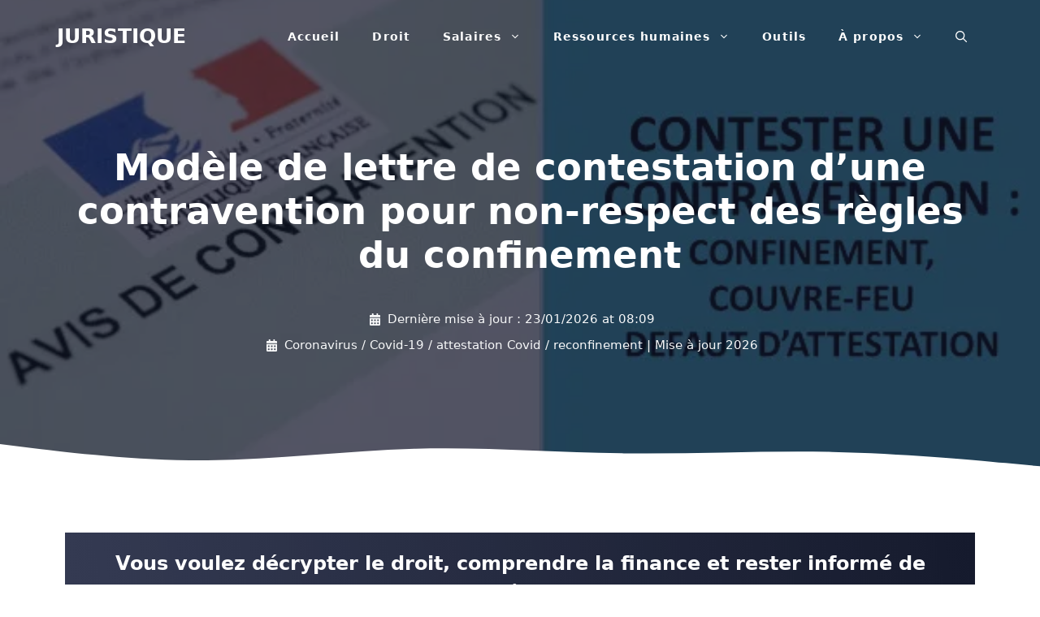

--- FILE ---
content_type: text/html; charset=UTF-8
request_url: https://www.juristique.org/courriers/lettre-contestation-contravention-non-respect-confinement
body_size: 45922
content:
<!DOCTYPE html>
<html lang="fr-FR">
<head><meta charset="UTF-8"><script>if(navigator.userAgent.match(/MSIE|Internet Explorer/i)||navigator.userAgent.match(/Trident\/7\..*?rv:11/i)){var href=document.location.href;if(!href.match(/[?&]nowprocket/)){if(href.indexOf("?")==-1){if(href.indexOf("#")==-1){document.location.href=href+"?nowprocket=1"}else{document.location.href=href.replace("#","?nowprocket=1#")}}else{if(href.indexOf("#")==-1){document.location.href=href+"&nowprocket=1"}else{document.location.href=href.replace("#","&nowprocket=1#")}}}}</script><script>(()=>{class RocketLazyLoadScripts{constructor(){this.v="2.0.4",this.userEvents=["keydown","keyup","mousedown","mouseup","mousemove","mouseover","mouseout","touchmove","touchstart","touchend","touchcancel","wheel","click","dblclick","input"],this.attributeEvents=["onblur","onclick","oncontextmenu","ondblclick","onfocus","onmousedown","onmouseenter","onmouseleave","onmousemove","onmouseout","onmouseover","onmouseup","onmousewheel","onscroll","onsubmit"]}async t(){this.i(),this.o(),/iP(ad|hone)/.test(navigator.userAgent)&&this.h(),this.u(),this.l(this),this.m(),this.k(this),this.p(this),this._(),await Promise.all([this.R(),this.L()]),this.lastBreath=Date.now(),this.S(this),this.P(),this.D(),this.O(),this.M(),await this.C(this.delayedScripts.normal),await this.C(this.delayedScripts.defer),await this.C(this.delayedScripts.async),await this.T(),await this.F(),await this.j(),await this.A(),window.dispatchEvent(new Event("rocket-allScriptsLoaded")),this.everythingLoaded=!0,this.lastTouchEnd&&await new Promise(t=>setTimeout(t,500-Date.now()+this.lastTouchEnd)),this.I(),this.H(),this.U(),this.W()}i(){this.CSPIssue=sessionStorage.getItem("rocketCSPIssue"),document.addEventListener("securitypolicyviolation",t=>{this.CSPIssue||"script-src-elem"!==t.violatedDirective||"data"!==t.blockedURI||(this.CSPIssue=!0,sessionStorage.setItem("rocketCSPIssue",!0))},{isRocket:!0})}o(){window.addEventListener("pageshow",t=>{this.persisted=t.persisted,this.realWindowLoadedFired=!0},{isRocket:!0}),window.addEventListener("pagehide",()=>{this.onFirstUserAction=null},{isRocket:!0})}h(){let t;function e(e){t=e}window.addEventListener("touchstart",e,{isRocket:!0}),window.addEventListener("touchend",function i(o){o.changedTouches[0]&&t.changedTouches[0]&&Math.abs(o.changedTouches[0].pageX-t.changedTouches[0].pageX)<10&&Math.abs(o.changedTouches[0].pageY-t.changedTouches[0].pageY)<10&&o.timeStamp-t.timeStamp<200&&(window.removeEventListener("touchstart",e,{isRocket:!0}),window.removeEventListener("touchend",i,{isRocket:!0}),"INPUT"===o.target.tagName&&"text"===o.target.type||(o.target.dispatchEvent(new TouchEvent("touchend",{target:o.target,bubbles:!0})),o.target.dispatchEvent(new MouseEvent("mouseover",{target:o.target,bubbles:!0})),o.target.dispatchEvent(new PointerEvent("click",{target:o.target,bubbles:!0,cancelable:!0,detail:1,clientX:o.changedTouches[0].clientX,clientY:o.changedTouches[0].clientY})),event.preventDefault()))},{isRocket:!0})}q(t){this.userActionTriggered||("mousemove"!==t.type||this.firstMousemoveIgnored?"keyup"===t.type||"mouseover"===t.type||"mouseout"===t.type||(this.userActionTriggered=!0,this.onFirstUserAction&&this.onFirstUserAction()):this.firstMousemoveIgnored=!0),"click"===t.type&&t.preventDefault(),t.stopPropagation(),t.stopImmediatePropagation(),"touchstart"===this.lastEvent&&"touchend"===t.type&&(this.lastTouchEnd=Date.now()),"click"===t.type&&(this.lastTouchEnd=0),this.lastEvent=t.type,t.composedPath&&t.composedPath()[0].getRootNode()instanceof ShadowRoot&&(t.rocketTarget=t.composedPath()[0]),this.savedUserEvents.push(t)}u(){this.savedUserEvents=[],this.userEventHandler=this.q.bind(this),this.userEvents.forEach(t=>window.addEventListener(t,this.userEventHandler,{passive:!1,isRocket:!0})),document.addEventListener("visibilitychange",this.userEventHandler,{isRocket:!0})}U(){this.userEvents.forEach(t=>window.removeEventListener(t,this.userEventHandler,{passive:!1,isRocket:!0})),document.removeEventListener("visibilitychange",this.userEventHandler,{isRocket:!0}),this.savedUserEvents.forEach(t=>{(t.rocketTarget||t.target).dispatchEvent(new window[t.constructor.name](t.type,t))})}m(){const t="return false",e=Array.from(this.attributeEvents,t=>"data-rocket-"+t),i="["+this.attributeEvents.join("],[")+"]",o="[data-rocket-"+this.attributeEvents.join("],[data-rocket-")+"]",s=(e,i,o)=>{o&&o!==t&&(e.setAttribute("data-rocket-"+i,o),e["rocket"+i]=new Function("event",o),e.setAttribute(i,t))};new MutationObserver(t=>{for(const n of t)"attributes"===n.type&&(n.attributeName.startsWith("data-rocket-")||this.everythingLoaded?n.attributeName.startsWith("data-rocket-")&&this.everythingLoaded&&this.N(n.target,n.attributeName.substring(12)):s(n.target,n.attributeName,n.target.getAttribute(n.attributeName))),"childList"===n.type&&n.addedNodes.forEach(t=>{if(t.nodeType===Node.ELEMENT_NODE)if(this.everythingLoaded)for(const i of[t,...t.querySelectorAll(o)])for(const t of i.getAttributeNames())e.includes(t)&&this.N(i,t.substring(12));else for(const e of[t,...t.querySelectorAll(i)])for(const t of e.getAttributeNames())this.attributeEvents.includes(t)&&s(e,t,e.getAttribute(t))})}).observe(document,{subtree:!0,childList:!0,attributeFilter:[...this.attributeEvents,...e]})}I(){this.attributeEvents.forEach(t=>{document.querySelectorAll("[data-rocket-"+t+"]").forEach(e=>{this.N(e,t)})})}N(t,e){const i=t.getAttribute("data-rocket-"+e);i&&(t.setAttribute(e,i),t.removeAttribute("data-rocket-"+e))}k(t){Object.defineProperty(HTMLElement.prototype,"onclick",{get(){return this.rocketonclick||null},set(e){this.rocketonclick=e,this.setAttribute(t.everythingLoaded?"onclick":"data-rocket-onclick","this.rocketonclick(event)")}})}S(t){function e(e,i){let o=e[i];e[i]=null,Object.defineProperty(e,i,{get:()=>o,set(s){t.everythingLoaded?o=s:e["rocket"+i]=o=s}})}e(document,"onreadystatechange"),e(window,"onload"),e(window,"onpageshow");try{Object.defineProperty(document,"readyState",{get:()=>t.rocketReadyState,set(e){t.rocketReadyState=e},configurable:!0}),document.readyState="loading"}catch(t){console.log("WPRocket DJE readyState conflict, bypassing")}}l(t){this.originalAddEventListener=EventTarget.prototype.addEventListener,this.originalRemoveEventListener=EventTarget.prototype.removeEventListener,this.savedEventListeners=[],EventTarget.prototype.addEventListener=function(e,i,o){o&&o.isRocket||!t.B(e,this)&&!t.userEvents.includes(e)||t.B(e,this)&&!t.userActionTriggered||e.startsWith("rocket-")||t.everythingLoaded?t.originalAddEventListener.call(this,e,i,o):(t.savedEventListeners.push({target:this,remove:!1,type:e,func:i,options:o}),"mouseenter"!==e&&"mouseleave"!==e||t.originalAddEventListener.call(this,e,t.savedUserEvents.push,o))},EventTarget.prototype.removeEventListener=function(e,i,o){o&&o.isRocket||!t.B(e,this)&&!t.userEvents.includes(e)||t.B(e,this)&&!t.userActionTriggered||e.startsWith("rocket-")||t.everythingLoaded?t.originalRemoveEventListener.call(this,e,i,o):t.savedEventListeners.push({target:this,remove:!0,type:e,func:i,options:o})}}J(t,e){this.savedEventListeners=this.savedEventListeners.filter(i=>{let o=i.type,s=i.target||window;return e!==o||t!==s||(this.B(o,s)&&(i.type="rocket-"+o),this.$(i),!1)})}H(){EventTarget.prototype.addEventListener=this.originalAddEventListener,EventTarget.prototype.removeEventListener=this.originalRemoveEventListener,this.savedEventListeners.forEach(t=>this.$(t))}$(t){t.remove?this.originalRemoveEventListener.call(t.target,t.type,t.func,t.options):this.originalAddEventListener.call(t.target,t.type,t.func,t.options)}p(t){let e;function i(e){return t.everythingLoaded?e:e.split(" ").map(t=>"load"===t||t.startsWith("load.")?"rocket-jquery-load":t).join(" ")}function o(o){function s(e){const s=o.fn[e];o.fn[e]=o.fn.init.prototype[e]=function(){return this[0]===window&&t.userActionTriggered&&("string"==typeof arguments[0]||arguments[0]instanceof String?arguments[0]=i(arguments[0]):"object"==typeof arguments[0]&&Object.keys(arguments[0]).forEach(t=>{const e=arguments[0][t];delete arguments[0][t],arguments[0][i(t)]=e})),s.apply(this,arguments),this}}if(o&&o.fn&&!t.allJQueries.includes(o)){const e={DOMContentLoaded:[],"rocket-DOMContentLoaded":[]};for(const t in e)document.addEventListener(t,()=>{e[t].forEach(t=>t())},{isRocket:!0});o.fn.ready=o.fn.init.prototype.ready=function(i){function s(){parseInt(o.fn.jquery)>2?setTimeout(()=>i.bind(document)(o)):i.bind(document)(o)}return"function"==typeof i&&(t.realDomReadyFired?!t.userActionTriggered||t.fauxDomReadyFired?s():e["rocket-DOMContentLoaded"].push(s):e.DOMContentLoaded.push(s)),o([])},s("on"),s("one"),s("off"),t.allJQueries.push(o)}e=o}t.allJQueries=[],o(window.jQuery),Object.defineProperty(window,"jQuery",{get:()=>e,set(t){o(t)}})}P(){const t=new Map;document.write=document.writeln=function(e){const i=document.currentScript,o=document.createRange(),s=i.parentElement;let n=t.get(i);void 0===n&&(n=i.nextSibling,t.set(i,n));const c=document.createDocumentFragment();o.setStart(c,0),c.appendChild(o.createContextualFragment(e)),s.insertBefore(c,n)}}async R(){return new Promise(t=>{this.userActionTriggered?t():this.onFirstUserAction=t})}async L(){return new Promise(t=>{document.addEventListener("DOMContentLoaded",()=>{this.realDomReadyFired=!0,t()},{isRocket:!0})})}async j(){return this.realWindowLoadedFired?Promise.resolve():new Promise(t=>{window.addEventListener("load",t,{isRocket:!0})})}M(){this.pendingScripts=[];this.scriptsMutationObserver=new MutationObserver(t=>{for(const e of t)e.addedNodes.forEach(t=>{"SCRIPT"!==t.tagName||t.noModule||t.isWPRocket||this.pendingScripts.push({script:t,promise:new Promise(e=>{const i=()=>{const i=this.pendingScripts.findIndex(e=>e.script===t);i>=0&&this.pendingScripts.splice(i,1),e()};t.addEventListener("load",i,{isRocket:!0}),t.addEventListener("error",i,{isRocket:!0}),setTimeout(i,1e3)})})})}),this.scriptsMutationObserver.observe(document,{childList:!0,subtree:!0})}async F(){await this.X(),this.pendingScripts.length?(await this.pendingScripts[0].promise,await this.F()):this.scriptsMutationObserver.disconnect()}D(){this.delayedScripts={normal:[],async:[],defer:[]},document.querySelectorAll("script[type$=rocketlazyloadscript]").forEach(t=>{t.hasAttribute("data-rocket-src")?t.hasAttribute("async")&&!1!==t.async?this.delayedScripts.async.push(t):t.hasAttribute("defer")&&!1!==t.defer||"module"===t.getAttribute("data-rocket-type")?this.delayedScripts.defer.push(t):this.delayedScripts.normal.push(t):this.delayedScripts.normal.push(t)})}async _(){await this.L();let t=[];document.querySelectorAll("script[type$=rocketlazyloadscript][data-rocket-src]").forEach(e=>{let i=e.getAttribute("data-rocket-src");if(i&&!i.startsWith("data:")){i.startsWith("//")&&(i=location.protocol+i);try{const o=new URL(i).origin;o!==location.origin&&t.push({src:o,crossOrigin:e.crossOrigin||"module"===e.getAttribute("data-rocket-type")})}catch(t){}}}),t=[...new Map(t.map(t=>[JSON.stringify(t),t])).values()],this.Y(t,"preconnect")}async G(t){if(await this.K(),!0!==t.noModule||!("noModule"in HTMLScriptElement.prototype))return new Promise(e=>{let i;function o(){(i||t).setAttribute("data-rocket-status","executed"),e()}try{if(navigator.userAgent.includes("Firefox/")||""===navigator.vendor||this.CSPIssue)i=document.createElement("script"),[...t.attributes].forEach(t=>{let e=t.nodeName;"type"!==e&&("data-rocket-type"===e&&(e="type"),"data-rocket-src"===e&&(e="src"),i.setAttribute(e,t.nodeValue))}),t.text&&(i.text=t.text),t.nonce&&(i.nonce=t.nonce),i.hasAttribute("src")?(i.addEventListener("load",o,{isRocket:!0}),i.addEventListener("error",()=>{i.setAttribute("data-rocket-status","failed-network"),e()},{isRocket:!0}),setTimeout(()=>{i.isConnected||e()},1)):(i.text=t.text,o()),i.isWPRocket=!0,t.parentNode.replaceChild(i,t);else{const i=t.getAttribute("data-rocket-type"),s=t.getAttribute("data-rocket-src");i?(t.type=i,t.removeAttribute("data-rocket-type")):t.removeAttribute("type"),t.addEventListener("load",o,{isRocket:!0}),t.addEventListener("error",i=>{this.CSPIssue&&i.target.src.startsWith("data:")?(console.log("WPRocket: CSP fallback activated"),t.removeAttribute("src"),this.G(t).then(e)):(t.setAttribute("data-rocket-status","failed-network"),e())},{isRocket:!0}),s?(t.fetchPriority="high",t.removeAttribute("data-rocket-src"),t.src=s):t.src="data:text/javascript;base64,"+window.btoa(unescape(encodeURIComponent(t.text)))}}catch(i){t.setAttribute("data-rocket-status","failed-transform"),e()}});t.setAttribute("data-rocket-status","skipped")}async C(t){const e=t.shift();return e?(e.isConnected&&await this.G(e),this.C(t)):Promise.resolve()}O(){this.Y([...this.delayedScripts.normal,...this.delayedScripts.defer,...this.delayedScripts.async],"preload")}Y(t,e){this.trash=this.trash||[];let i=!0;var o=document.createDocumentFragment();t.forEach(t=>{const s=t.getAttribute&&t.getAttribute("data-rocket-src")||t.src;if(s&&!s.startsWith("data:")){const n=document.createElement("link");n.href=s,n.rel=e,"preconnect"!==e&&(n.as="script",n.fetchPriority=i?"high":"low"),t.getAttribute&&"module"===t.getAttribute("data-rocket-type")&&(n.crossOrigin=!0),t.crossOrigin&&(n.crossOrigin=t.crossOrigin),t.integrity&&(n.integrity=t.integrity),t.nonce&&(n.nonce=t.nonce),o.appendChild(n),this.trash.push(n),i=!1}}),document.head.appendChild(o)}W(){this.trash.forEach(t=>t.remove())}async T(){try{document.readyState="interactive"}catch(t){}this.fauxDomReadyFired=!0;try{await this.K(),this.J(document,"readystatechange"),document.dispatchEvent(new Event("rocket-readystatechange")),await this.K(),document.rocketonreadystatechange&&document.rocketonreadystatechange(),await this.K(),this.J(document,"DOMContentLoaded"),document.dispatchEvent(new Event("rocket-DOMContentLoaded")),await this.K(),this.J(window,"DOMContentLoaded"),window.dispatchEvent(new Event("rocket-DOMContentLoaded"))}catch(t){console.error(t)}}async A(){try{document.readyState="complete"}catch(t){}try{await this.K(),this.J(document,"readystatechange"),document.dispatchEvent(new Event("rocket-readystatechange")),await this.K(),document.rocketonreadystatechange&&document.rocketonreadystatechange(),await this.K(),this.J(window,"load"),window.dispatchEvent(new Event("rocket-load")),await this.K(),window.rocketonload&&window.rocketonload(),await this.K(),this.allJQueries.forEach(t=>t(window).trigger("rocket-jquery-load")),await this.K(),this.J(window,"pageshow");const t=new Event("rocket-pageshow");t.persisted=this.persisted,window.dispatchEvent(t),await this.K(),window.rocketonpageshow&&window.rocketonpageshow({persisted:this.persisted})}catch(t){console.error(t)}}async K(){Date.now()-this.lastBreath>45&&(await this.X(),this.lastBreath=Date.now())}async X(){return document.hidden?new Promise(t=>setTimeout(t)):new Promise(t=>requestAnimationFrame(t))}B(t,e){return e===document&&"readystatechange"===t||(e===document&&"DOMContentLoaded"===t||(e===window&&"DOMContentLoaded"===t||(e===window&&"load"===t||e===window&&"pageshow"===t)))}static run(){(new RocketLazyLoadScripts).t()}}RocketLazyLoadScripts.run()})();</script>
	
	<meta name='robots' content='index, follow, max-image-preview:large, max-snippet:-1, max-video-preview:-1' />
<meta name="viewport" content="width=device-width, initial-scale=1">
	<!-- This site is optimized with the Yoast SEO plugin v26.8 - https://yoast.com/product/yoast-seo-wordpress/ -->
	<title>Lettre de contestation de l&#039;amende de non-respect du confinement</title>
<link data-rocket-prefetch href="https://pagead2.googlesyndication.com" rel="dns-prefetch">
<style id="wpr-usedcss">img:is([sizes=auto i],[sizes^="auto," i]){contain-intrinsic-size:3000px 1500px}:root{--wp-block-synced-color:#7a00df;--wp-block-synced-color--rgb:122,0,223;--wp-bound-block-color:var(--wp-block-synced-color);--wp-editor-canvas-background:#ddd;--wp-admin-theme-color:#007cba;--wp-admin-theme-color--rgb:0,124,186;--wp-admin-theme-color-darker-10:#006ba1;--wp-admin-theme-color-darker-10--rgb:0,107,160.5;--wp-admin-theme-color-darker-20:#005a87;--wp-admin-theme-color-darker-20--rgb:0,90,135;--wp-admin-border-width-focus:2px}@media (min-resolution:192dpi){:root{--wp-admin-border-width-focus:1.5px}}:root{--wp--preset--font-size--normal:16px;--wp--preset--font-size--huge:42px}.has-text-align-center{text-align:center}.aligncenter{clear:both}.screen-reader-text{border:0;clip-path:inset(50%);height:1px;margin:-1px;overflow:hidden;padding:0;position:absolute;width:1px;word-wrap:normal!important}.screen-reader-text:focus{background-color:#ddd;clip-path:none;color:#444;display:block;font-size:1em;height:auto;left:5px;line-height:normal;padding:15px 23px 14px;text-decoration:none;top:5px;width:auto;z-index:100000}html :where(.has-border-color){border-style:solid}html :where([style*=border-top-color]){border-top-style:solid}html :where([style*=border-right-color]){border-right-style:solid}html :where([style*=border-bottom-color]){border-bottom-style:solid}html :where([style*=border-left-color]){border-left-style:solid}html :where([style*=border-width]){border-style:solid}html :where([style*=border-top-width]){border-top-style:solid}html :where([style*=border-right-width]){border-right-style:solid}html :where([style*=border-bottom-width]){border-bottom-style:solid}html :where([style*=border-left-width]){border-left-style:solid}html :where(img[class*=wp-image-]){height:auto;max-width:100%}:where(figure){margin:0 0 1em}html :where(.is-position-sticky){--wp-admin--admin-bar--position-offset:var(--wp-admin--admin-bar--height,0px)}@media screen and (max-width:600px){html :where(.is-position-sticky){--wp-admin--admin-bar--position-offset:0px}}:root :where(p.has-background){padding:1.25em 2.375em}:where(p.has-text-color:not(.has-link-color)) a{color:inherit}.screen-reader-text{clip:rect(1px,1px,1px,1px);position:absolute!important}.screen-reader-text:active,.screen-reader-text:focus,.screen-reader-text:hover{background-color:#f1f1f1;border-radius:3px;box-shadow:0 0 2px 2px rgba(0,0,0,.6);clip:auto!important;color:#21759b;display:block;font-size:14px;font-weight:700;height:auto;left:5px;line-height:normal;padding:15px 23px 14px;text-decoration:none;top:5px;width:auto;z-index:100000}@font-face{font-display:swap;font-family:wp-show-posts;font-weight:400;font-style:normal}#ez-toc-container{background:#f9f9f9;border:1px solid #aaa;border-radius:4px;-webkit-box-shadow:0 1px 1px rgba(0,0,0,.05);box-shadow:0 1px 1px rgba(0,0,0,.05);display:table;margin-bottom:1em;padding:10px 20px 10px 10px;position:relative;width:auto}div.ez-toc-widget-container{padding:0;position:relative}#ez-toc-container.ez-toc-light-blue{background:#edf6ff}div.ez-toc-widget-container ul{display:block}div.ez-toc-widget-container li{border:none;padding:0}div.ez-toc-widget-container ul.ez-toc-list{padding:10px}#ez-toc-container ul ul,.ez-toc div.ez-toc-widget-container ul ul{margin-left:1.5em}#ez-toc-container li,#ez-toc-container ul{margin:0;padding:0}#ez-toc-container li,#ez-toc-container ul,#ez-toc-container ul li,div.ez-toc-widget-container,div.ez-toc-widget-container li{background:0 0;list-style:none;line-height:1.6;margin:0;overflow:hidden;z-index:1}#ez-toc-container .ez-toc-title{text-align:left;line-height:1.45;margin:0;padding:0}.ez-toc-title-container{display:table;width:100%}.ez-toc-title,.ez-toc-title-toggle{display:inline;text-align:left;vertical-align:middle}#ez-toc-container div.ez-toc-title-container+ul.ez-toc-list{margin-top:1em}#ez-toc-container a{color:#444;box-shadow:none;text-decoration:none;text-shadow:none;display:inline-flex;align-items:stretch;flex-wrap:nowrap}#ez-toc-container a:visited{color:#9f9f9f}#ez-toc-container a:hover{text-decoration:underline}#ez-toc-container a.ez-toc-toggle{display:flex;align-items:center}.ez-toc-widget-container ul.ez-toc-list li:before{content:" ";position:absolute;left:0;right:0;height:30px;line-height:30px;z-index:-1}.ez-toc-widget-container ul.ez-toc-list li.active{background-color:#ededed}.ez-toc-widget-container li.active>a{font-weight:900}#ez-toc-container input{position:absolute;left:-999em}#ez-toc-container input[type=checkbox]:checked+nav,#ez-toc-widget-container input[type=checkbox]:checked+nav{opacity:0;max-height:0;border:none;display:none}#ez-toc-container label{position:relative;cursor:pointer;display:initial}#ez-toc-container .ez-toc-toggle label{float:right;position:relative;font-size:16px;padding:0;border:1px solid #999191;border-radius:5px;cursor:pointer;left:10px;width:35px}div#ez-toc-container .ez-toc-title{display:initial}#ez-toc-container a.ez-toc-toggle{color:#444;background:inherit;border:inherit}.ez-toc-toggle #item{position:absolute;left:-999em}.ez-toc-widget-container ul li a{padding-left:10px;display:inline-flex;align-items:stretch;flex-wrap:nowrap}.ez-toc-widget-container ul.ez-toc-list li{height:auto!important}#ez-toc-container .eztoc-toggle-hide-by-default{display:none}.ez-toc-list.ez-toc-columns-optimized{column-fill:balance;orphans:2;widows:2}.ez-toc-list.ez-toc-columns-optimized>li{display:block;break-inside:avoid;page-break-inside:avoid}.ez-toc-container-direction{direction:ltr}.ez-toc-counter ul{counter-reset:item}.ez-toc-counter nav ul li a::before{content:counters(item, '.', decimal) '. ';display:inline-block;counter-increment:item;flex-grow:0;flex-shrink:0;margin-right:.2em;float:left}.ez-toc-widget-container ul{counter-reset:item}.ez-toc-widget-container nav ul li a::before{content:counters(item, '.', decimal) '. ';display:inline-block;counter-increment:item;flex-grow:0;flex-shrink:0;margin-right:.2em;float:left}div#ez-toc-container .ez-toc-title{font-size:140%}div#ez-toc-container .ez-toc-title{font-weight:700}div#ez-toc-container ul li,div#ez-toc-container ul li a{font-size:120%}div#ez-toc-container ul li,div#ez-toc-container ul li a{font-weight:500}div#ez-toc-container nav ul ul li{font-size:100%}.ez-toc-box-title{font-weight:700;margin-bottom:10px;text-align:center;text-transform:uppercase;letter-spacing:1px;color:#666;padding-bottom:5px;position:absolute;top:-4%;left:5%;background-color:inherit;transition:top .3s ease}.ez-toc-box-title.toc-closed{top:-25%}.comment-content a{word-wrap:break-word}.comment,.comment-list{list-style-type:none;padding:0;margin:0}.comment-author-info{display:inline-block;vertical-align:middle}.comment-meta .avatar{float:left;margin-right:10px;border-radius:50%}.comment-author cite{font-style:normal;font-weight:700}.entry-meta.comment-metadata{margin-top:0}.comment-content{margin-top:1.5em}.comment-respond{margin-top:0}.comment-form>.form-submit{margin-bottom:0}.comment-form input,.comment-form-comment{margin-bottom:10px}.comment-form-comment textarea{resize:vertical}.comment-form #author,.comment-form #email,.comment-form #url{display:block}.comment-body{padding:30px 0}.comment-content{padding:30px;border:1px solid rgba(0,0,0,.05)}.depth-1.parent>.children{border-bottom:1px solid rgba(0,0,0,.05)}.comment .children{padding-left:30px;margin-top:-30px;border-left:1px solid rgba(0,0,0,.05)}.comment-content p:last-child{margin-bottom:0}.comment-list>.comment:first-child{padding-top:0;margin-top:0;border-top:0}ol.comment-list{margin-bottom:1.5em}.one-container .comments-area{margin-top:1.5em}.comment-content .reply{font-size:85%}#cancel-comment-reply-link{padding-left:10px}.footer-bar-active .footer-bar .widget{padding:0}.footer-bar .widget_nav_menu>div>ul{display:flex;align-items:center;flex-wrap:wrap}.footer-bar .widget_nav_menu li{margin:0 10px;padding:0}.footer-bar .widget_nav_menu li:first-child{margin-left:0}.footer-bar .widget_nav_menu li:last-child{margin-right:0}.footer-bar .widget_nav_menu li ul{display:none}.footer-bar-align-right .copyright-bar{order:-20;margin-right:auto}.site-footer:not(.footer-bar-active) .copyright-bar{margin:0 auto}@media (max-width:768px){.footer-bar-active .inside-site-info{flex-direction:column}.footer-bar-active .footer-bar{margin-bottom:10px}.footer-bar .widget_nav_menu>div>ul{justify-content:center}.footer-bar .widget_nav_menu li{padding:5px 0}.footer-bar .widget_nav_menu li:first-child{margin-left:10px}.footer-bar .widget_nav_menu li:last-child{margin-right:10px}.footer-bar-align-right .copyright-bar{order:unset;margin-right:0}}body,fieldset,figure,h1,h2,h3,html,iframe,legend,li,ol,p,textarea,ul{margin:0;padding:0;border:0}html{font-family:sans-serif;-webkit-text-size-adjust:100%;-ms-text-size-adjust:100%;-webkit-font-smoothing:antialiased;-moz-osx-font-smoothing:grayscale}main{display:block}progress{vertical-align:baseline}html{box-sizing:border-box}*,::after,::before{box-sizing:inherit}button,input,optgroup,select,textarea{font-family:inherit;font-size:100%;margin:0}[type=search]{-webkit-appearance:textfield;outline-offset:-2px}[type=search]::-webkit-search-decoration{-webkit-appearance:none}::-moz-focus-inner{border-style:none;padding:0}body,button,input,select,textarea{font-family:-apple-system,system-ui,BlinkMacSystemFont,"Segoe UI",Helvetica,Arial,sans-serif,"Apple Color Emoji","Segoe UI Emoji","Segoe UI Symbol";font-weight:400;text-transform:none;font-size:17px;line-height:1.5}p{margin-bottom:1.5em}h1,h2,h3{font-family:inherit;font-size:100%;font-style:inherit;font-weight:inherit}table{border:1px solid rgba(0,0,0,.1)}table{border-collapse:separate;border-spacing:0;border-width:1px 0 0 1px;margin:0 0 1.5em;width:100%}fieldset{padding:0;border:0;min-width:inherit}fieldset legend{padding:0;margin-bottom:1.5em}h1{font-size:42px;margin-bottom:20px;line-height:1.2em;font-weight:400;text-transform:none}h2{font-size:35px;margin-bottom:20px;line-height:1.2em;font-weight:400;text-transform:none}h3{font-size:29px;margin-bottom:20px;line-height:1.2em;font-weight:400;text-transform:none}ol,ul{margin:0 0 1.5em 3em}ul{list-style:disc}ol{list-style:decimal}li>ol,li>ul{margin-bottom:0;margin-left:1.5em}strong{font-weight:700}cite,em{font-style:italic}code{font:15px Monaco,Consolas,"Andale Mono","DejaVu Sans Mono",monospace}ins{text-decoration:none}small{font-size:75%}figure{margin:0}table{margin:0 0 1.5em;width:100%}img{height:auto;max-width:100%}button,input[type=button],input[type=submit]{background:#55555e;color:#fff;border:1px solid transparent;cursor:pointer;-webkit-appearance:button;padding:10px 20px}input[type=email],input[type=number],input[type=search],input[type=text],input[type=url],select,textarea{border:1px solid;border-radius:0;padding:10px 15px;max-width:100%}textarea{width:100%}a,button,input{transition:color .1s ease-in-out,background-color .1s ease-in-out}a{text-decoration:none}.button{padding:10px 20px;display:inline-block}.using-mouse :focus{outline:0}.using-mouse ::-moz-focus-inner{border:0}.aligncenter{clear:both;display:block;margin:0 auto}.size-full{max-width:100%;height:auto}.no-sidebar .entry-content .alignfull{margin-left:calc(-100vw / 2 + 100% / 2);margin-right:calc(-100vw / 2 + 100% / 2);max-width:100vw;width:auto}.screen-reader-text{border:0;clip:rect(1px,1px,1px,1px);clip-path:inset(50%);height:1px;margin:-1px;overflow:hidden;padding:0;position:absolute!important;width:1px;word-wrap:normal!important}.screen-reader-text:focus{background-color:#f1f1f1;border-radius:3px;box-shadow:0 0 2px 2px rgba(0,0,0,.6);clip:auto!important;clip-path:none;color:#21759b;display:block;font-size:.875rem;font-weight:700;height:auto;left:5px;line-height:normal;padding:15px 23px 14px;text-decoration:none;top:5px;width:auto;z-index:100000}#primary[tabindex="-1"]:focus{outline:0}.main-navigation{z-index:100;padding:0;clear:both;display:block}.main-navigation a{display:block;text-decoration:none;font-weight:400;text-transform:none;font-size:15px}.main-navigation ul{list-style:none;margin:0;padding-left:0}.main-navigation .main-nav ul li a{padding-left:20px;padding-right:20px;line-height:60px}.inside-navigation{position:relative}.main-navigation .inside-navigation{display:flex;align-items:center;flex-wrap:wrap;justify-content:space-between}.main-navigation .main-nav>ul{display:flex;flex-wrap:wrap;align-items:center}.main-navigation li{position:relative}.main-navigation .menu-bar-items{display:flex;align-items:center;font-size:15px}.main-navigation .menu-bar-items a{color:inherit}.main-navigation .menu-bar-item{position:relative}.main-navigation .menu-bar-item.search-item{z-index:20}.main-navigation .menu-bar-item>a{padding-left:20px;padding-right:20px;line-height:60px}.main-navigation ul ul{display:block;box-shadow:1px 1px 0 rgba(0,0,0,.1);float:left;position:absolute;left:-99999px;opacity:0;z-index:99999;width:200px;text-align:left;top:auto;transition:opacity 80ms linear;transition-delay:0s;pointer-events:none;height:0;overflow:hidden}.main-navigation ul ul a{display:block}.main-navigation ul ul li{width:100%}.main-navigation .main-nav ul ul li a{line-height:normal;padding:10px 20px;font-size:14px}.main-navigation .main-nav ul li.menu-item-has-children>a{padding-right:0;position:relative}.main-navigation.sub-menu-left ul ul{box-shadow:-1px 1px 0 rgba(0,0,0,.1)}.main-navigation.sub-menu-left .sub-menu{right:0}.main-navigation:not(.toggled) ul li.sfHover>ul,.main-navigation:not(.toggled) ul li:hover>ul{left:auto;opacity:1;transition-delay:150ms;pointer-events:auto;height:auto;overflow:visible}.main-navigation:not(.toggled) ul ul li.sfHover>ul,.main-navigation:not(.toggled) ul ul li:hover>ul{left:100%;top:0}.main-navigation.sub-menu-left:not(.toggled) ul ul li.sfHover>ul,.main-navigation.sub-menu-left:not(.toggled) ul ul li:hover>ul{right:100%;left:auto}.nav-float-right .main-navigation ul ul ul{top:0}.menu-item-has-children .dropdown-menu-toggle{display:inline-block;height:100%;clear:both;padding-right:20px;padding-left:10px}.menu-item-has-children ul .dropdown-menu-toggle{padding-top:10px;padding-bottom:10px;margin-top:-10px}nav ul ul .menu-item-has-children .dropdown-menu-toggle{float:right}.site-header{position:relative}.inside-header{padding:20px 40px}.main-title{margin:0;font-size:25px;line-height:1.2em;word-wrap:break-word;font-weight:700;text-transform:none}.inside-header{display:flex;align-items:center}.nav-float-right #site-navigation{margin-left:auto}.sticky{display:block}.entry-content:not(:first-child){margin-top:2em}.site-content{word-wrap:break-word}.entry-meta{font-size:85%;margin-top:.5em;line-height:1.5}footer.entry-meta{margin-top:2em}.cat-links,.tags-links{display:block}.entry-content>p:last-child{margin-bottom:0}.wp-caption{margin-bottom:1.5em;max-width:100%;position:relative}.wp-caption img[class*=wp-image-]{display:block;margin:0 auto;max-width:100%}.wp-caption .wp-caption-text{font-size:75%;padding-top:5px;opacity:.8}.wp-caption img{position:relative;vertical-align:bottom}iframe,object{max-width:100%}.widget select{max-width:100%}.widget ol,.widget ul{margin:0}.widget .search-field{width:100%}.widget .search-form{display:flex}.widget ul li{list-style-type:none;position:relative;margin-bottom:.5em}.widget ul li ul{margin-left:1em;margin-top:.5em}.site-content{display:flex}.grid-container{margin-left:auto;margin-right:auto;max-width:1200px}.site-main>*{margin-bottom:20px}.one-container .site-content{padding:40px}.one-container .site-main>:last-child{margin-bottom:0}.inside-site-info{display:flex;align-items:center;justify-content:center;padding:20px 40px}.site-info{text-align:center;font-size:15px}.gp-icon{display:inline-flex;align-self:center}.gp-icon svg{height:1em;width:1em;top:.125em;position:relative;fill:currentColor}.close-search .icon-search svg:first-child,.icon-menu-bars svg:nth-child(2),.icon-search svg:nth-child(2),.toggled .icon-menu-bars svg:first-child{display:none}.close-search .icon-search svg:nth-child(2),.toggled .icon-menu-bars svg:nth-child(2){display:block}.entry-meta .gp-icon{margin-right:.6em;opacity:.7}nav.toggled .sfHover>a>.dropdown-menu-toggle .gp-icon svg{transform:rotate(180deg)}.container.grid-container{width:auto}.menu-toggle,.sidebar-nav-mobile{display:none}.menu-toggle{padding:0 20px;line-height:60px;margin:0;font-weight:400;text-transform:none;font-size:15px;cursor:pointer}button.menu-toggle{background-color:transparent;flex-grow:1;border:0;text-align:center}button.menu-toggle:active,button.menu-toggle:focus,button.menu-toggle:hover{background-color:transparent}.has-menu-bar-items button.menu-toggle{flex-grow:0}nav.toggled ul ul.sub-menu{width:100%}.toggled .menu-item-has-children .dropdown-menu-toggle{padding-left:20px}.main-navigation.toggled .main-nav{flex-basis:100%;order:3}.main-navigation.toggled .main-nav>ul{display:block}.main-navigation.toggled .main-nav li{width:100%;text-align:left}.main-navigation.toggled .main-nav ul ul{transition:0s;visibility:hidden;box-shadow:none;border-bottom:1px solid rgba(0,0,0,.05)}.main-navigation.toggled .main-nav ul ul li:last-child>ul{border-bottom:0}.main-navigation.toggled .main-nav ul ul.toggled-on{position:relative;top:0;left:auto!important;right:auto!important;width:100%;pointer-events:auto;height:auto;opacity:1;display:block;visibility:visible;float:none}.main-navigation.toggled .menu-item-has-children .dropdown-menu-toggle{float:right}.mobile-menu-control-wrapper{display:none;margin-left:auto;align-items:center}.has-inline-mobile-toggle #site-navigation.toggled{margin-top:1.5em}.has-inline-mobile-toggle #site-navigation.has-active-search{margin-top:1.5em}.has-inline-mobile-toggle #site-navigation.has-active-search .nav-search-active{position:relative}.has-inline-mobile-toggle #site-navigation.has-active-search .navigation-search input{outline:auto}@media (max-width:768px){a,body,button,input,select,textarea{transition:all 0s ease-in-out}.inside-header{flex-direction:column;text-align:center}.site-content{flex-direction:column}.container .site-content .content-area{width:auto}#main{margin-left:0;margin-right:0}body:not(.no-sidebar) #main{margin-bottom:0}.comment .children{padding-left:10px;margin-left:0}.entry-meta{font-size:inherit}.entry-meta a{line-height:1.8em}}.site-content .content-area{width:100%}.dynamic-author-image-rounded{border-radius:100%}.dynamic-author-image{vertical-align:middle}.header-wrap{position:absolute;left:0;right:0;z-index:10}.header-wrap .site-header{background:0 0}.has-inline-mobile-toggle .mobile-menu-control-wrapper,.header-wrap #mobile-header:not(.toggled):not(.navigation-stick),.header-wrap #site-navigation:not(.toggled){background:0 0}.header-wrap #mobile-header:not(.toggled) .main-nav>ul>li:hover>a,.header-wrap #mobile-header:not(.toggled) .menu-bar-item:not(.close-search).sfHover>a,.header-wrap #mobile-header:not(.toggled) .menu-bar-item:not(.close-search):hover>a,.header-wrap #site-navigation:not(.toggled) .main-nav>ul>li.sfHover>a,.header-wrap #site-navigation:not(.toggled) .main-nav>ul>li:focus>a,.header-wrap #site-navigation:not(.toggled) .main-nav>ul>li:hover>a,.header-wrap #site-navigation:not(.toggled) .menu-bar-item:not(.close-search).sfHover>a,.header-wrap #site-navigation:not(.toggled) .menu-bar-item:not(.close-search):hover>a{background:0 0}body{background-color:var(--base-3);color:var(--contrast)}a{color:var(--global-color-10)}a:focus,a:hover{text-decoration:underline}.main-navigation a,.site-branding a,a.button{text-decoration:none}a:active,a:focus,a:hover{color:var(--accent-3)}.generate-back-to-top{font-size:20px;border-radius:3px;position:fixed;bottom:30px;right:30px;line-height:40px;width:40px;text-align:center;z-index:10;transition:opacity .3s ease-in-out;opacity:.1;transform:translateY(1000px)}.generate-back-to-top__show{opacity:1;transform:translateY(0)}.navigation-search{position:absolute;left:-99999px;pointer-events:none;visibility:hidden;z-index:20;width:100%;top:0;transition:opacity .1s ease-in-out;opacity:0}.navigation-search.nav-search-active{left:0;right:0;pointer-events:auto;visibility:visible;opacity:1}.navigation-search input[type=search]{outline:0;border:0;vertical-align:bottom;line-height:1;opacity:.9;width:100%;z-index:20;border-radius:0;-webkit-appearance:none;height:60px}.navigation-search input::-ms-clear{display:none;width:0;height:0}.navigation-search input::-ms-reveal{display:none;width:0;height:0}.navigation-search input::-webkit-search-cancel-button,.navigation-search input::-webkit-search-decoration,.navigation-search input::-webkit-search-results-button,.navigation-search input::-webkit-search-results-decoration{display:none}.gen-sidebar-nav .navigation-search{top:auto;bottom:0}:root{--contrast:#101528;--contrast-2:#1f2641;--contrast-3:#313b77;--base:#f0f0f0;--base-2:#f7f8f9;--base-3:#ffffff;--accent:#30bced;--accent-2:#fcba04;--accent-3:#e55934;--global-color-10:#2177CA;--global-color-11:#117EAC}body,button,input,select,textarea{font-family:-apple-system,system-ui,BlinkMacSystemFont,"Segoe UI",Helvetica,Arial,sans-serif,"Apple Color Emoji","Segoe UI Emoji","Segoe UI Symbol"}.main-title{font-family:inherit;font-size:25px}.main-navigation .menu-bar-items,.main-navigation .menu-toggle,.main-navigation a{font-family:inherit;font-weight:700;text-transform:initial;font-size:14px}.button,button:not(.menu-toggle),html input[type=button],input[type=submit]{font-family:inherit;font-weight:600}.site-info{font-family:inherit;font-size:14px}h1{font-family:inherit;font-weight:700;font-size:45px;line-height:1.2}h2{font-family:inherit;font-weight:700}h3{font-family:inherit;font-weight:700}h1,h2,h3{font-family:inherit}.site-header{background-color:var(--contrast)}.main-title a,.main-title a:hover{color:var(--base-3)}.has-inline-mobile-toggle #site-navigation.toggled,.mobile-menu-control-wrapper .menu-toggle,.mobile-menu-control-wrapper .menu-toggle:focus,.mobile-menu-control-wrapper .menu-toggle:hover{background-color:rgba(0,0,0,.02)}.main-navigation,.main-navigation ul ul{background-color:var(--contrast)}.main-navigation .main-nav ul li a,.main-navigation .menu-bar-items,.main-navigation .menu-toggle{color:var(--base-3)}.main-navigation .main-nav ul li.sfHover:not([class*=current-menu-])>a,.main-navigation .main-nav ul li:not([class*=current-menu-]):focus>a,.main-navigation .main-nav ul li:not([class*=current-menu-]):hover>a,.main-navigation .menu-bar-item.sfHover>a,.main-navigation .menu-bar-item:hover>a{color:var(--accent)}button.menu-toggle:focus,button.menu-toggle:hover{color:var(--base-3)}.main-navigation .main-nav ul li[class*=current-menu-]>a{color:var(--accent)}.main-navigation .main-nav ul li.search-item.active>a,.main-navigation .menu-bar-items .search-item.active>a,.navigation-search input[type=search],.navigation-search input[type=search]:active,.navigation-search input[type=search]:focus{color:var(--contrast-2)}.main-navigation ul ul{background-color:#eaeaea}.main-navigation .main-nav ul ul li a{color:#515151}.main-navigation .main-nav ul ul li.sfHover:not([class*=current-menu-])>a,.main-navigation .main-nav ul ul li:not([class*=current-menu-]):focus>a,.main-navigation .main-nav ul ul li:not([class*=current-menu-]):hover>a{color:#7a8896;background-color:#eaeaea}.main-navigation .main-nav ul ul li[class*=current-menu-]>a{color:#7a8896;background-color:#eaeaea}.one-container .container{background-color:var(--base-3)}.entry-meta{color:var(--contrast-3)}h1{color:var(--contrast-3)}h2{color:var(--contrast-3)}h3{color:var(--contrast-3)}.site-info{color:var(--base-3);background-color:var(--contrast)}.site-info a{color:var(--base-3)}.site-info a:hover{color:var(--base)}input[type=email],input[type=number],input[type=search],input[type=text],input[type=url],select,textarea{color:var(--contrast);background-color:var(--base-2);border-color:var(--base)}input[type=email]:focus,input[type=number]:focus,input[type=search]:focus,input[type=text]:focus,input[type=url]:focus,select:focus,textarea:focus{color:var(--contrast);background-color:var(--base-2);border-color:var(--contrast-3)}a.button,button,html input[type=button],input[type=submit]{color:var(--contrast);background-color:var(--accent-2)}a.button:focus,a.button:hover,button:focus,button:hover,html input[type=button]:focus,html input[type=button]:hover,input[type=submit]:focus,input[type=submit]:hover{color:var(--base-3);background-color:var(--accent-3)}a.generate-back-to-top{background-color:rgba(0,0,0,.4);color:#fff}a.generate-back-to-top:focus,a.generate-back-to-top:hover{background-color:rgba(0,0,0,.6);color:#fff}:root{--gp-search-modal-bg-color:var(--base-3);--gp-search-modal-text-color:var(--contrast);--gp-search-modal-overlay-bg-color:rgba(0, 0, 0, .2)}@media (max-width:900px){.main-navigation .menu-toggle,.sidebar-nav-mobile:not(#sticky-placeholder){display:block}.gen-sidebar-nav,.has-inline-mobile-toggle #site-navigation .inside-navigation>:not(.navigation-search):not(.main-nav),.main-navigation ul,.main-navigation:not(.slideout-navigation):not(.toggled) .main-nav>ul{display:none}.has-inline-mobile-toggle .mobile-menu-control-wrapper{display:flex;flex-wrap:wrap}.has-inline-mobile-toggle .inside-header{flex-direction:row;text-align:left;flex-wrap:wrap}.has-inline-mobile-toggle #site-navigation{flex-basis:100%}.main-navigation .menu-bar-item.sfHover>a,.main-navigation .menu-bar-item:hover>a{background:0 0;color:var(--base-3)}}.inside-header{padding:20px 30px}.one-container .site-content{padding:80px 40px 120px}body:not(.no-sidebar) .entry-content .alignfull{margin-left:-40px;width:calc(100% + 80px);max-width:calc(100% + 80px)}.site-main>*{margin-bottom:30px}.main-navigation .main-nav ul li a,.main-navigation .menu-bar-item>a,.menu-toggle{line-height:50px}.navigation-search input[type=search]{height:50px}.rtl .menu-item-has-children .dropdown-menu-toggle{padding-left:20px}.rtl .main-navigation .main-nav ul li.menu-item-has-children>a{padding-right:20px}.inside-site-info{padding:30px}@media (max-width:1024px),(min-width:1025px){.main-navigation.sticky-navigation-transition .main-nav>ul>li>a,.main-navigation.sticky-navigation-transition .menu-bar-item>a,.sticky-navigation-transition .menu-toggle,.sticky-navigation-transition .navigation-branding .main-title{line-height:50px}.main-navigation.sticky-navigation-transition .navigation-branding img,.main-navigation.sticky-navigation-transition .navigation-search input[type=search],.main-navigation.sticky-navigation-transition .site-logo img{height:50px}}.main-navigation.slideout-navigation .main-nav>ul>li>a{line-height:60px}.main-navigation .main-nav ul li a,.main-navigation .menu-bar-item>a,.menu-toggle{transition:line-height .3s ease}.main-navigation.toggled .main-nav>ul{background-color:var(--contrast)}.sticky-enabled .gen-sidebar-nav.is_stuck .main-navigation{margin-bottom:0}.sticky-enabled .gen-sidebar-nav.is_stuck{z-index:500}.sticky-enabled .main-navigation.is_stuck{box-shadow:0 2px 2px -2px rgba(0,0,0,.2)}.navigation-stick:not(.gen-sidebar-nav){left:0;right:0;width:100%!important}.both-sticky-menu .main-navigation:not(#mobile-header).toggled .main-nav>ul,.mobile-header-sticky #mobile-header.toggled .main-nav>ul,.mobile-sticky-menu .main-navigation:not(#mobile-header).toggled .main-nav>ul{position:absolute;left:0;right:0;z-index:999}.nav-float-right .navigation-stick{width:100%!important;left:0}.nav-float-right .navigation-stick .navigation-branding{margin-right:auto}.main-navigation.has-sticky-branding:not(.grid-container) .inside-navigation:not(.grid-container) .navigation-branding{margin-left:10px}.main-navigation.navigation-stick.has-sticky-branding .inside-navigation.grid-container{padding-left:30px;padding-right:30px}@media (max-width:768px){.one-container .site-content{padding:40px 30px 120px}.inside-header{padding-right:30px;padding-left:30px}.inside-site-info{padding-right:30px;padding-left:30px}body:not(.no-sidebar) .entry-content .alignfull{margin-left:-30px;width:calc(100% + 60px);max-width:calc(100% + 60px)}.main-navigation.navigation-stick.has-sticky-branding .inside-navigation.grid-container{padding-left:0;padding-right:0}}.gb-container-bbc00baa{position:relative;overflow-x:hidden;overflow-y:hidden;background-color:var(--contrast)}.gb-container-bbc00baa:before{content:"";background-image:var(--wpr-bg-469b16a8-8b58-4668-9db3-1aa3a178e5a6);background-repeat:no-repeat;background-position:center center;background-size:cover;z-index:0;position:absolute;top:0;right:0;bottom:0;left:0;transition:inherit;pointer-events:none;opacity:.3}.gb-container-bbc00baa>.gb-shapes .gb-shape-1{color:var(--base-3);position:absolute;overflow:hidden;pointer-events:none;line-height:0;left:0;right:0;bottom:-1px}.gb-container-bbc00baa>.gb-shapes .gb-shape-1 svg{height:30px;width:calc(100% + 1.3px);fill:currentColor;position:relative;left:50%;transform:translateX(-50%);min-width:100%}.gb-container-9841ecf0{max-width:1200px;z-index:1;position:relative;padding:180px 40px 140px;margin-right:auto;margin-left:auto}.gb-container-f276b5c1{text-align:center;margin-top:40px}.gb-container-f276b5c1>.gb-inside-container{padding:0;max-width:1200px;margin-left:auto;margin-right:auto}.gb-container-f276b5c1.inline-post-meta-area>.gb-inside-container{display:flex;align-items:center;justify-content:center}.gb-container-1a6138cc{text-align:center;margin-top:10px}.gb-container-1a6138cc>.gb-inside-container{padding:0;max-width:1200px;margin-left:auto;margin-right:auto}.gb-container-1a6138cc.inline-post-meta-area>.gb-inside-container{display:flex;align-items:center;justify-content:center}.gb-container-d2ababbf{max-width:1000px;padding:30px;margin-top:30px;margin-right:auto;margin-left:auto;border-radius:8px;background-color:var(--base-3)}.gb-container-edc26fc3{height:100%;padding:0;border-right-style:solid;border-right-color:var(--global-color-10)}.gb-container-edc26fc3:hover{border-right-color:var(--accent-3)}.gb-grid-wrapper>.gb-grid-column-edc26fc3{width:20%}.gb-container-04fd324c{height:100%;padding:0}.gb-grid-wrapper>.gb-grid-column-04fd324c{width:80%}.gb-container-7cc76f62{padding:140px 0 0;background-color:var(--contrast)}.gb-container-8d6027b4{max-width:1200px;z-index:1;position:relative;padding:40px;margin-top:-180px;margin-right:auto;margin-left:auto;border-top-left-radius:12px;border-top-right-radius:12px;background-color:var(--contrast)}.gb-container-38f64618{height:100%;padding:0}.gb-container-38f64618 a{color:#79c1ff}.gb-container-38f64618 a:hover{color:var(--accent-3)}.gb-grid-wrapper>.gb-grid-column-38f64618{width:25%}.gb-container-d287a32b{height:100%;padding:0}.gb-container-d287a32b a{color:#79c1ff}.gb-container-d287a32b a:hover{color:var(--accent-3)}.gb-grid-wrapper>.gb-grid-column-d287a32b{width:25%}.gb-container-a96cd1ed{height:100%;padding:0}.gb-container-a96cd1ed a{color:#79c1ff}.gb-container-a96cd1ed a:hover{color:var(--accent-3)}.gb-grid-wrapper>.gb-grid-column-a96cd1ed{width:25%}.gb-container-97337d29{height:100%;padding:0}.gb-container-97337d29 a{color:#79c1ff}.gb-container-97337d29 a:hover{color:var(--accent-3)}.gb-grid-wrapper>.gb-grid-column-97337d29{width:25%}.gb-container-ffdb4086{width:100%;padding:0}.gb-container-d5ad6bf7{background-color:var(--contrast-2);color:var(--base-3);background-image:linear-gradient(80deg,rgba(255,255,255,.1),rgba(0,0,0,.3));max-width:1200px;margin-left:auto;margin-right:auto}.gb-container-d5ad6bf7>.gb-inside-container{padding:20px 20px 5px;max-width:1200px;margin-left:auto;margin-right:auto}.gb-container-58a9bd6a{margin-top:-30px}.gb-container-58a9bd6a>.gb-inside-container{max-width:1200px;margin-left:auto;margin-right:auto}h1.gb-headline-7bdea7cd{text-align:center;color:var(--base-3)}p.gb-headline-209f67db{display:flex;align-items:center;font-size:15px;margin-right:20px;margin-bottom:0;border-right-width:0;border-right-style:solid;color:var(--base-2)}p.gb-headline-209f67db .gb-icon{line-height:0;padding-right:.5em}p.gb-headline-209f67db .gb-icon svg{width:1em;height:1em;fill:currentColor}p.gb-headline-bf7d1f31{display:flex;align-items:center;font-size:15px;margin-right:20px;margin-bottom:0;border-right-width:0;border-right-style:solid;color:var(--base-2)}p.gb-headline-bf7d1f31 .gb-icon{line-height:0;padding-right:.5em}p.gb-headline-bf7d1f31 .gb-icon svg{width:1em;height:1em;fill:currentColor}p.gb-headline-88040a47{font-size:18px;letter-spacing:.1em;font-weight:700;text-transform:uppercase;margin-bottom:10px;color:var(--global-color-10)}p.gb-headline-88040a47 a{color:var(--global-color-10)}p.gb-headline-88040a47 a:hover{color:var(--accent-3)}div.gb-headline-0b7f5310{font-size:13px}div.gb-headline-680ec267{font-size:13px;font-weight:700;padding-top:10px;color:var(--global-color-10)}h3.gb-headline-71776b80{font-size:23px;color:#fff}p.gb-headline-97458a71{font-size:14px;line-height:1.9em;margin-top:20px;margin-bottom:0;color:#f2f2f2}h3.gb-headline-109e5514{font-size:23px;color:#fff}p.gb-headline-f6ff9ed9{display:flex;align-items:center;font-size:14px;margin-bottom:6px;color:#fff}p.gb-headline-f6ff9ed9 .gb-icon{line-height:0;color:#fcba04;padding-right:.5em}p.gb-headline-f6ff9ed9 .gb-icon svg{width:1em;height:1em;fill:currentColor}p.gb-headline-4995d4cf{display:flex;align-items:center;font-size:14px;margin-bottom:6px;color:#fff}p.gb-headline-4995d4cf .gb-icon{line-height:0;color:#fcba04;padding-right:.5em}p.gb-headline-4995d4cf .gb-icon svg{width:1em;height:1em;fill:currentColor}p.gb-headline-eb8778bd{display:flex;align-items:center;font-size:14px;margin-bottom:6px;color:#fff}p.gb-headline-eb8778bd .gb-icon{line-height:0;color:#fcba04;padding-right:.5em}p.gb-headline-eb8778bd .gb-icon svg{width:1em;height:1em;fill:currentColor}p.gb-headline-fea6d8b8{display:flex;align-items:center;font-size:14px;margin-bottom:6px;color:#fff}p.gb-headline-fea6d8b8 .gb-icon{line-height:0;color:#fcba04;padding-right:.5em}p.gb-headline-fea6d8b8 .gb-icon svg{width:1em;height:1em;fill:currentColor}p.gb-headline-55fde6fb{display:flex;align-items:center;font-size:14px;margin-bottom:6px;color:#fff}p.gb-headline-55fde6fb .gb-icon{line-height:0;color:#fcba04;padding-right:.5em}p.gb-headline-55fde6fb .gb-icon svg{width:1em;height:1em;fill:currentColor}p.gb-headline-df8ce5e4{display:flex;align-items:center;font-size:14px;margin-bottom:6px;color:#fff}p.gb-headline-df8ce5e4 .gb-icon{line-height:0;color:#fcba04;padding-right:.5em}p.gb-headline-df8ce5e4 .gb-icon svg{width:1em;height:1em;fill:currentColor}p.gb-headline-736b4817{display:flex;align-items:center;font-size:14px;margin-bottom:10px;color:#fff}p.gb-headline-736b4817 .gb-icon{line-height:0;color:#fcba04;padding-right:.5em}p.gb-headline-736b4817 .gb-icon svg{width:1em;height:1em;fill:currentColor}p.gb-headline-b053c148{display:flex;align-items:center;font-size:14px;margin-bottom:6px;color:#fff}p.gb-headline-b053c148 .gb-icon{line-height:0;color:#fcba04;padding-right:.5em}p.gb-headline-b053c148 .gb-icon svg{width:1em;height:1em;fill:currentColor}p.gb-headline-de2c1921{display:flex;align-items:center;font-size:14px;margin-bottom:6px;color:#fff}p.gb-headline-de2c1921 .gb-icon{line-height:0;color:#fcba04;padding-right:.5em}p.gb-headline-de2c1921 .gb-icon svg{width:1em;height:1em;fill:currentColor}p.gb-headline-4e43e243{display:flex;align-items:center;font-size:14px;margin-bottom:6px;color:#fff}p.gb-headline-4e43e243 .gb-icon{line-height:0;color:#fcba04;padding-right:.5em}p.gb-headline-4e43e243 .gb-icon svg{width:1em;height:1em;fill:currentColor}p.gb-headline-d9fa039e{display:flex;align-items:center;font-size:14px;margin-bottom:6px;color:#fff}p.gb-headline-d9fa039e .gb-icon{line-height:0;color:#fcba04;padding-right:.5em}p.gb-headline-d9fa039e .gb-icon svg{width:1em;height:1em;fill:currentColor}h3.gb-headline-eaebcd24{font-size:23px;color:#fff}p.gb-headline-1755956f{display:flex;align-items:center;font-size:14px;margin-bottom:6px;color:#fff}p.gb-headline-1755956f .gb-icon{line-height:0;color:#fcba04;padding-right:.5em}p.gb-headline-1755956f .gb-icon svg{width:1em;height:1em;fill:currentColor}p.gb-headline-d1dc7b2a{display:flex;align-items:center;font-size:14px;margin-bottom:10px;color:#fff}p.gb-headline-d1dc7b2a .gb-icon{line-height:0;color:#fcba04;padding-right:.5em}p.gb-headline-d1dc7b2a .gb-icon svg{width:1em;height:1em;fill:currentColor}p.gb-headline-95afc5c1{display:flex;align-items:center;font-size:14px;margin-bottom:6px;color:#fff}p.gb-headline-95afc5c1 .gb-icon{line-height:0;color:#fcba04;padding-right:.5em}p.gb-headline-95afc5c1 .gb-icon svg{width:1em;height:1em;fill:currentColor}p.gb-headline-a9b8a56d{display:flex;align-items:center;font-size:14px;margin-bottom:6px;color:#fff}p.gb-headline-a9b8a56d .gb-icon{line-height:0;color:#fcba04;padding-right:.5em}p.gb-headline-a9b8a56d .gb-icon svg{width:1em;height:1em;fill:currentColor}p.gb-headline-bf36e07d{display:flex;align-items:center;font-size:14px;margin-bottom:6px;color:#fff}p.gb-headline-bf36e07d .gb-icon{line-height:0;color:#fcba04;padding-right:.5em}p.gb-headline-bf36e07d .gb-icon svg{width:1em;height:1em;fill:currentColor}p.gb-headline-99ae9f2d{display:flex;align-items:center;font-size:14px;margin-bottom:6px;color:#fff}p.gb-headline-99ae9f2d .gb-icon{line-height:0;color:#fcba04;padding-right:.5em}p.gb-headline-99ae9f2d .gb-icon svg{width:1em;height:1em;fill:currentColor}p.gb-headline-2dcfaed3{display:flex;align-items:center;font-size:14px;margin-bottom:6px;color:#fff}p.gb-headline-2dcfaed3 .gb-icon{line-height:0;color:#fcba04;padding-right:.5em}p.gb-headline-2dcfaed3 .gb-icon svg{width:1em;height:1em;fill:currentColor}p.gb-headline-250c36a5{display:flex;align-items:center;font-size:14px;margin-bottom:6px;color:#fff}p.gb-headline-250c36a5 .gb-icon{line-height:0;color:#fcba04;padding-right:.5em}p.gb-headline-250c36a5 .gb-icon svg{width:1em;height:1em;fill:currentColor}p.gb-headline-d64641e4{display:flex;align-items:center;font-size:14px;margin-bottom:6px;color:#fff}p.gb-headline-d64641e4 .gb-icon{line-height:0;color:#fcba04;padding-right:.5em}p.gb-headline-d64641e4 .gb-icon svg{width:1em;height:1em;fill:currentColor}h3.gb-headline-6b513aed{font-size:23px;margin-bottom:10px;color:#fff}p.gb-headline-7afd8b3d{font-size:14px;line-height:1.9em;margin-bottom:0;color:#f2f2f2}h3.gb-headline-afa0ac29{font-size:23px;padding-top:10px;color:#fff}p.gb-headline-9ae21b60{font-size:14px;line-height:1.9em;margin-top:10px;margin-bottom:0;color:#f2f2f2}.gb-grid-wrapper-4b62dd67{display:flex;flex-wrap:wrap;align-items:center;margin-left:-30px}.gb-grid-wrapper-4b62dd67>.gb-grid-column{box-sizing:border-box;padding-left:30px}.gb-grid-wrapper-0fb2633e{display:flex;flex-wrap:wrap;margin-left:-60px}.gb-grid-wrapper-0fb2633e>.gb-grid-column{box-sizing:border-box;padding-left:60px;padding-bottom:60px}.gb-button-wrapper{display:flex;flex-wrap:wrap;align-items:flex-start;justify-content:flex-start;clear:both}.gb-button-wrapper-f3f0f779{margin-top:10px}.gb-button-wrapper-8b04d18c{justify-content:center}.gb-button-wrapper a.gb-button-fb6fb744{display:inline-flex;align-items:center;justify-content:center;text-align:center;padding:12px;margin:4px;border-radius:100%;background-color:#fcba04;color:#1f2641;text-decoration:none}.gb-button-wrapper a.gb-button-fb6fb744:active,.gb-button-wrapper a.gb-button-fb6fb744:focus,.gb-button-wrapper a.gb-button-fb6fb744:hover{background-color:var(--accent-3);color:#fff}.gb-button-wrapper a.gb-button-fb6fb744 .gb-icon{line-height:0}.gb-button-wrapper a.gb-button-fb6fb744 .gb-icon svg{width:1em;height:1em;fill:currentColor}.gb-button-wrapper a.gb-button-8bb1f0f8{display:inline-flex;align-items:center;justify-content:center;text-align:center;padding:12px;margin:4px;border-radius:100%;background-color:#fcba04;color:#1f2641;text-decoration:none}.gb-button-wrapper a.gb-button-8bb1f0f8:active,.gb-button-wrapper a.gb-button-8bb1f0f8:focus,.gb-button-wrapper a.gb-button-8bb1f0f8:hover{background-color:var(--accent-3);color:#fff}.gb-button-wrapper a.gb-button-8bb1f0f8 .gb-icon{line-height:0}.gb-button-wrapper a.gb-button-8bb1f0f8 .gb-icon svg{width:1em;height:1em;fill:currentColor}.gb-button-wrapper a.gb-button-ee2b55c0{display:inline-flex;align-items:center;justify-content:center;column-gap:.5em;text-align:center;padding:12px;margin:4px;border-radius:100%;background-color:#fcba04;color:#1f2641;text-decoration:none}.gb-button-wrapper a.gb-button-ee2b55c0:active,.gb-button-wrapper a.gb-button-ee2b55c0:focus,.gb-button-wrapper a.gb-button-ee2b55c0:hover{background-color:var(--accent-3);color:#fff}.gb-button-wrapper a.gb-button-ee2b55c0 .gb-icon{line-height:0}.gb-button-wrapper a.gb-button-ee2b55c0 .gb-icon svg{width:1em;height:1em;fill:currentColor}.gb-button-wrapper a.gb-button-f733b76d{display:inline-flex;align-items:center;justify-content:center;column-gap:.5em;text-align:center;padding:12px;margin:4px;border-radius:100%;background-color:#fcba04;color:#1f2641;text-decoration:none}.gb-button-wrapper a.gb-button-f733b76d:active,.gb-button-wrapper a.gb-button-f733b76d:focus,.gb-button-wrapper a.gb-button-f733b76d:hover{background-color:var(--accent-3);color:#fff}.gb-button-wrapper a.gb-button-f733b76d .gb-icon{line-height:0}.gb-button-wrapper a.gb-button-f733b76d .gb-icon svg{width:1em;height:1em;fill:currentColor}.gb-button-wrapper a.gb-button-9fdaf6af{display:inline-flex;align-items:center;justify-content:center;column-gap:.5em;text-align:center;padding:12px;margin:4px;border-radius:100%;background-color:#fcba04;color:#1f2641;text-decoration:none}.gb-button-wrapper a.gb-button-9fdaf6af:active,.gb-button-wrapper a.gb-button-9fdaf6af:focus,.gb-button-wrapper a.gb-button-9fdaf6af:hover{background-color:var(--accent-3);color:#fff}.gb-button-wrapper a.gb-button-9fdaf6af .gb-icon{line-height:0}.gb-button-wrapper a.gb-button-9fdaf6af .gb-icon svg{width:1em;height:1em;fill:currentColor}.gb-button-wrapper a.gb-button-dac74457{display:inline-flex;align-items:center;justify-content:center;column-gap:.5em;text-align:center;padding:12px;margin:4px;border-radius:100%;background-color:#fcba04;color:#1f2641;text-decoration:none}.gb-button-wrapper a.gb-button-dac74457:active,.gb-button-wrapper a.gb-button-dac74457:focus,.gb-button-wrapper a.gb-button-dac74457:hover{background-color:var(--accent-3);color:#fff}.gb-button-wrapper a.gb-button-dac74457 .gb-icon{line-height:0}.gb-button-wrapper a.gb-button-dac74457 .gb-icon svg{width:1em;height:1em;fill:currentColor}.gb-button-wrapper a.gb-button-6013bc7b{display:inline-flex;align-items:center;justify-content:center;column-gap:.5em;font-size:19px;text-align:center;padding:15px 40px;margin:-10px 0 15px;border-radius:30px;background-color:red;color:var(--base-3);text-decoration:none;background-image:linear-gradient(176deg,rgba(255,255,255,.1),rgba(0,0,0,.3))}.gb-button-wrapper a.gb-button-6013bc7b:active,.gb-button-wrapper a.gb-button-6013bc7b:focus,.gb-button-wrapper a.gb-button-6013bc7b:hover{background-color:var(--accent-2);color:var(--base)}.gb-button-wrapper a.gb-button-6013bc7b .gb-icon{line-height:0}.gb-button-wrapper a.gb-button-6013bc7b .gb-icon svg{width:1em;height:1em;fill:currentColor}@media (min-width:1025px){.gb-grid-wrapper>div.gb-grid-column-38f64618{padding-bottom:0}.gb-grid-wrapper>div.gb-grid-column-d287a32b{padding-bottom:0}.gb-grid-wrapper>div.gb-grid-column-a96cd1ed{padding-bottom:0}.gb-grid-wrapper>div.gb-grid-column-97337d29{padding-bottom:0}.gb-button-wrapper-8b04d18c{flex-direction:column;align-items:center}}@media (max-width:1024px){.gb-container-9841ecf0{padding-top:160px}.gb-container-8d6027b4{border-top-left-radius:0;border-top-right-radius:0}.gb-grid-wrapper>.gb-grid-column-38f64618{width:100%}.gb-grid-wrapper>.gb-grid-column-d287a32b{width:33.33%}.gb-grid-wrapper>.gb-grid-column-a96cd1ed{width:33.33%}.gb-grid-wrapper>.gb-grid-column-97337d29{width:33.33%}.gb-container-ffdb4086{width:100%}}@media (max-width:1024px) and (min-width:768px){.gb-grid-wrapper>div.gb-grid-column-d287a32b{padding-bottom:0}.gb-grid-wrapper>div.gb-grid-column-a96cd1ed{padding-bottom:0}.gb-grid-wrapper>div.gb-grid-column-97337d29{padding-bottom:0}.gb-button-wrapper-8b04d18c{flex-direction:column}.gb-button-wrapper-8b04d18c>.gb-button{flex:1;width:100%;box-sizing:border-box}}@media (max-width:767px){.gb-container-9841ecf0{padding:140px 30px 80px}.gb-grid-wrapper>.gb-grid-column-edc26fc3{width:100%}.gb-grid-wrapper>.gb-grid-column-04fd324c{width:100%}.gb-grid-wrapper>div.gb-grid-column-04fd324c{padding-bottom:0}.gb-container-8d6027b4{padding-right:30px;padding-left:30px}.gb-grid-wrapper>.gb-grid-column-38f64618{width:100%}.gb-grid-wrapper>.gb-grid-column-d287a32b{width:100%}.gb-grid-wrapper>.gb-grid-column-a96cd1ed{width:100%}.gb-grid-wrapper>.gb-grid-column-97337d29{width:100%}.gb-grid-wrapper>div.gb-grid-column-97337d29{padding-bottom:0}.gb-container-ffdb4086{width:100%}p.gb-headline-209f67db{font-size:14px}p.gb-headline-bf7d1f31{font-size:14px}p.gb-headline-88040a47{text-align:center}.gb-grid-wrapper-4b62dd67>.gb-grid-column{padding-bottom:20px}.gb-button-wrapper-8b04d18c{flex-direction:column}.gb-button-wrapper-8b04d18c>.gb-button{flex:1;width:100%;box-sizing:border-box}}:root{--gb-container-width:1200px}.gb-shape{line-height:0}.main-navigation.offside{position:fixed;width:var(--gp-slideout-width);height:100%;height:100vh;top:0;z-index:9999;overflow:auto;-webkit-overflow-scrolling:touch}.offside,.offside--left{left:calc(var(--gp-slideout-width) * -1)}.offside--left.is-open:not(.slideout-transition){transform:translate3d(var(--gp-slideout-width),0,0)}.offside--right.is-open:not(.slideout-transition){transform:translate3d(calc(var(--gp-slideout-width) * -1),0,0)}.offside-js--interact .offside{transition:transform .2s cubic-bezier(.16,.68,.43,.99);-webkit-backface-visibility:hidden;-webkit-perspective:1000}.offside-js--init{overflow-x:hidden}.slideout-navigation.main-navigation:not(.is-open):not(.slideout-transition){display:none}.slideout-navigation.main-navigation:not(.slideout-transition).do-overlay{opacity:1}.slideout-navigation.main-navigation.slideout-transition.do-overlay{opacity:0}.slideout-overlay{z-index:100000;position:fixed;width:100%;height:100%;height:100vh;min-height:100%;top:0;right:0;bottom:0;left:0;background-color:rgba(0,0,0,.8);visibility:hidden;opacity:0;cursor:pointer;transition:visibility .2s ease,opacity .2s ease}.offside-js--is-open .slideout-overlay{visibility:visible;opacity:1}.slideout-overlay button.slideout-exit{position:fixed;top:0;background-color:transparent;color:#fff;font-size:30px;border:0;opacity:0}.slide-opened .slideout-overlay button.slideout-exit{opacity:1}button.slideout-exit:hover{background-color:transparent}.slideout-navigation button.slideout-exit{background:0 0;width:100%;text-align:left;padding-top:20px;padding-bottom:20px;box-sizing:border-box;border:0}.slide-opened nav.toggled .menu-toggle:before{content:"\f0c9"}.offside-js--is-left.slide-opened .slideout-overlay button.slideout-exit{left:calc(var(--gp-slideout-width) - 5px)}.offside-js--is-right.slide-opened .slideout-overlay button.slideout-exit{right:calc(var(--gp-slideout-width) - 5px)}.slideout-widget{margin:20px}.slideout-navigation .main-nav,.slideout-navigation .slideout-widget:not(:last-child){margin-bottom:40px}.slideout-navigation:not(.do-overlay) .main-nav{width:100%;box-sizing:border-box}.slideout-navigation .mega-menu>ul>li{display:block;width:100%!important}.slideout-navigation .slideout-menu{display:block}#generate-slideout-menu{z-index:100001}#generate-slideout-menu .slideout-menu li{float:none;width:100%;clear:both;text-align:left}.slideout-navigation .slideout-widget li{float:none}#generate-slideout-menu.do-overlay li{text-align:center}#generate-slideout-menu.main-navigation ul ul{display:none}#generate-slideout-menu.main-navigation ul ul.toggled-on{display:block!important}#generate-slideout-menu .slideout-menu li.sfHover>ul,#generate-slideout-menu .slideout-menu li:hover>ul{display:none}#generate-slideout-menu.main-navigation .main-nav ul ul{position:relative;top:0;left:0;width:100%}.slideout-toggle:not(.has-svg-icon) a:before{content:"\f0c9";font-family:'GP Premium';line-height:1em;width:1.28571429em;text-align:center;display:inline-block;position:relative;top:1px}.slide-opened .slideout-exit:not(.has-svg-icon):before,.slideout-navigation button.slideout-exit:not(.has-svg-icon):before{content:"\f00d";font-family:'GP Premium';line-height:1em;width:1.28571429em;text-align:center;display:inline-block}#generate-slideout-menu li.menu-item-float-right{float:none!important;display:inline-block;width:auto}.rtl .slideout-navigation{position:fixed}.slideout-navigation .menu-item-has-children .dropdown-menu-toggle{float:right}.slideout-navigation .slideout-widget .menu li{float:none}.slideout-navigation .slideout-widget ul{display:block}.slideout-navigation.do-overlay{transform:none!important;transition:opacity .2s,visibility .2s;width:100%;text-align:center;left:0;right:0}.slideout-navigation.do-overlay .inside-navigation{display:flex;flex-direction:column;padding:10% 10% 0;max-width:700px}.slideout-navigation.do-overlay .inside-navigation .main-nav,.slideout-navigation.do-overlay .inside-navigation .slideout-widget{margin-left:auto;margin-right:auto;min-width:250px}.slideout-navigation.do-overlay .slideout-exit{position:fixed;right:0;top:0;width:auto;font-size:25px}.slideout-navigation.do-overlay .slideout-menu li a{display:inline-block}.slideout-navigation.do-overlay .slideout-menu li{margin-bottom:5px}#generate-slideout-menu.do-overlay .slideout-menu li,.slideout-navigation.do-overlay .inside-navigation{text-align:center}.slideout-navigation.do-overlay .menu-item-has-children .dropdown-menu-toggle{border-left:1px solid rgba(0,0,0,.07);padding:0 10px;margin:0 0 0 10px}.slideout-navigation.do-overlay ul ul{box-shadow:0 0 0}.nav-aligned-center .slideout-navigation,.nav-aligned-right .slideout-navigation{text-align:left}.slideout-navigation .sfHover>a>.dropdown-menu-toggle>.gp-icon svg{transform:rotate(180deg)}.slideout-navigation .sub-menu .dropdown-menu-toggle .gp-icon svg{transform:rotate(0)}.slideout-both .main-navigation.toggled .main-nav>ul,.slideout-desktop .main-navigation.toggled .main-nav li.slideout-toggle,.slideout-mobile .main-navigation.toggled .main-nav>ul{display:none!important}.slideout-both .has-inline-mobile-toggle #site-navigation.toggled,.slideout-mobile .has-inline-mobile-toggle #site-navigation.toggled{margin-top:0}.sf-menu>li.slideout-toggle{float:right}.gen-sidebar-nav .sf-menu>li.slideout-toggle{float:none}@media (max-width:768px){.slideout-overlay button.slideout-exit{font-size:20px;padding:10px}.slideout-overlay{top:-100px;height:calc(100% + 100px);height:calc(100vh + 100px);min-height:calc(100% + 100px)}.slideout-navigation.do-overlay .slideout-exit{position:static;text-align:center}.slideout-navigation.main-navigation .main-nav ul li a{font-size:16px}}:root{--gp-slideout-width:265px}.slideout-navigation.main-navigation{background-color:var(--contrast)}.slideout-navigation.main-navigation .main-nav ul li.sfHover:not([class*=current-menu-])>a,.slideout-navigation.main-navigation .main-nav ul li:not([class*=current-menu-]):focus>a,.slideout-navigation.main-navigation .main-nav ul li:not([class*=current-menu-]):hover>a{color:var(--base-3);background-color:var(--accent)}.slideout-navigation.main-navigation .main-nav ul li[class*=current-menu-]>a{color:var(--base-3);background-color:var(--accent-2)}.slideout-navigation,.slideout-navigation a{color:var(--base-3)}.slideout-navigation button.slideout-exit{color:var(--base-3);padding-left:20px;padding-right:20px}.slide-opened nav.toggled .menu-toggle:before{display:none}.slideout-navigation.main-navigation .main-nav ul li a{font-family:inherit;font-weight:700}.navigation-branding{display:flex;align-items:center;order:0;margin-right:10px}.navigation-branding img{position:relative;padding:10px 0;display:block;transition:height .3s ease}.navigation-branding>div+.main-title{margin-left:10px}.navigation-branding .main-title{transition:line-height .3s ease}.navigation-branding .main-title a{font-family:inherit;font-size:inherit;font-weight:inherit;text-transform:unset}.main-navigation.mobile-header-navigation{display:none;float:none;margin-bottom:0}.mobile-header-navigation.is_stuck{box-shadow:0 2px 2px -2px rgba(0,0,0,.2)}.main-navigation .menu-toggle{flex-grow:1;width:auto}.main-navigation.has-branding .menu-toggle,.main-navigation.has-sticky-branding.navigation-stick .menu-toggle{flex-grow:0;padding-right:20px;order:2}.main-navigation:not(.slideout-navigation) .mobile-bar-items+.menu-toggle{text-align:left}.main-navigation.has-sticky-branding:not(.has-branding):not(.navigation-stick) .navigation-branding{display:none}.main-navigation.has-branding:not([class*=nav-align-]):not(.mobile-header-navigation) .inside-navigation,.main-navigation.has-sticky-branding.navigation-stick:not([class*=nav-align-]):not(.mobile-header-navigation) .inside-navigation{justify-content:flex-start}.main-navigation.has-branding:not([class*=nav-align-]):not(.mobile-header-navigation) .menu-bar-items,.main-navigation.has-sticky-branding.navigation-stick:not([class*=nav-align-]):not(.mobile-header-navigation) .menu-bar-items{margin-left:auto}.nav-float-right .main-navigation.has-branding:not(.mobile-header-navigation) .menu-bar-items,.nav-float-right .main-navigation.has-sticky-branding.navigation-stick:not(.mobile-header-navigation) .menu-bar-items{margin-left:0}.mobile-header-navigation.has-menu-bar-items .mobile-header-logo{margin-right:auto}.rtl .navigation-branding>div+.main-title{margin-right:10px}.rtl .navigation-branding{margin-left:auto;margin-right:0}.main-navigation.has-branding .inside-navigation.grid-container,.main-navigation.has-branding.grid-container .inside-navigation:not(.grid-container){padding:0 40px}.main-navigation.has-branding:not(.grid-container) .inside-navigation:not(.grid-container) .navigation-branding{margin-left:10px}.navigation-branding img{height:50px;width:auto}.navigation-branding .main-title{line-height:50px}@media (max-width:900px){.menu-bar-item.slideout-toggle{display:none}#site-navigation,#sticky-navigation,.site-header{display:none!important;opacity:0}#mobile-header{display:block!important;width:100%!important}#mobile-header .main-nav>ul{display:none}#mobile-header .menu-toggle,#mobile-header .mobile-bar-items,#mobile-header.toggled .main-nav>ul{display:block}#mobile-header .main-nav{-ms-flex:0 0 100%;flex:0 0 100%;-webkit-box-ordinal-group:5;-ms-flex-order:4;order:4}.navigation-branding .main-title a,.navigation-branding .main-title a:hover,.navigation-branding .main-title a:visited{color:var(--base-3)}.main-navigation.has-branding.nav-align-center .menu-bar-items,.main-navigation.has-sticky-branding.navigation-stick.nav-align-center .menu-bar-items{margin-left:auto}.navigation-branding{margin-right:auto;margin-left:10px}.mobile-header-navigation .site-logo,.navigation-branding .main-title{margin-left:10px}.main-navigation.has-branding .inside-navigation.grid-container{padding:0}}.main-nav ul.menu li a{letter-spacing:.08em}@media (min-width:769px){.main-navigation.navigation-stick .inside-navigation{padding:10px 0}}.form-submit input[type=submit]{padding:16px 34px;font-weight:600;-webkit-border-radius:30px;-moz-border-radius:30px;border-radius:30px}</style><link rel="preload" data-rocket-preload as="image" href="https://www.juristique.org/wp-content/uploads/2020/11/Contester-contravention-confinement.jpg" fetchpriority="high">
	<meta name="description" content="Exemple de lettre de contestation d&#039;une contravention pour non-respect des règles du confinement ou du couvre-feu à télécharger gratuitement" />
	<link rel="canonical" href="https://www.juristique.org/courriers/lettre-contestation-contravention-non-respect-confinement" />
	<meta property="og:locale" content="fr_FR" />
	<meta property="og:type" content="article" />
	<meta property="og:title" content="Lettre de contestation de l&#039;amende de non-respect du confinement" />
	<meta property="og:description" content="Exemple de lettre de contestation d&#039;une contravention pour non-respect des règles du confinement ou du couvre-feu à télécharger gratuitement" />
	<meta property="og:url" content="https://www.juristique.org/courriers/lettre-contestation-contravention-non-respect-confinement" />
	<meta property="og:site_name" content="JURISTIQUE" />
	<meta property="article:publisher" content="https://www.facebook.com/Juristique" />
	<meta property="article:author" content="https://www.facebook.com/Juristique" />
	<meta property="article:published_time" content="2026-01-23T01:29:27+00:00" />
	<meta property="article:modified_time" content="2026-01-23T07:09:20+00:00" />
	<meta property="og:image" content="https://www.juristique.org/wp-content/uploads/2020/11/Contester-contravention-confinement.jpg" />
	<meta property="og:image:width" content="600" />
	<meta property="og:image:height" content="333" />
	<meta property="og:image:type" content="image/jpeg" />
	<meta name="author" content="Pascal FROMAGER" />
	<meta name="twitter:card" content="summary_large_image" />
	<meta name="twitter:creator" content="@Juristique_" />
	<meta name="twitter:site" content="@Juristique_" />
	<meta name="twitter:label1" content="Écrit par" />
	<meta name="twitter:data1" content="Pascal FROMAGER" />
	<meta name="twitter:label2" content="Durée de lecture estimée" />
	<meta name="twitter:data2" content="6 minutes" />
	<script type="application/ld+json" class="yoast-schema-graph">{"@context":"https://schema.org","@graph":[{"@type":"Article","@id":"https://www.juristique.org/courriers/lettre-contestation-contravention-non-respect-confinement#article","isPartOf":{"@id":"https://www.juristique.org/courriers/lettre-contestation-contravention-non-respect-confinement"},"author":{"@id":"https://www.juristique.org/#organization-redaction"},"headline":"Modèle de lettre de contestation d&rsquo;une contravention pour non-respect des règles du confinement","datePublished":"2026-01-23T01:29:27+00:00","dateModified":"2026-01-23T07:09:20+00:00","mainEntityOfPage":{"@id":"https://www.juristique.org/courriers/lettre-contestation-contravention-non-respect-confinement"},"wordCount":1205,"commentCount":6,"publisher":{"@id":"https://www.juristique.org/#organization"},"image":{"@id":"https://www.juristique.org/courriers/lettre-contestation-contravention-non-respect-confinement#primaryimage"},"thumbnailUrl":"https://www.juristique.org/wp-content/uploads/2020/11/Contester-contravention-confinement.jpg","keywords":["Coronavirus / Covid-19 / attestation Covid / reconfinement | Mise à jour 2026"],"articleSection":["Modèles de lettres et d'outils d'aide à la rédaction | Mise à jour 2026"],"inLanguage":"fr-FR","potentialAction":[{"@type":"CommentAction","name":"Comment","target":["https://www.juristique.org/courriers/lettre-contestation-contravention-non-respect-confinement#respond"]}]},{"@type":"WebPage","@id":"https://www.juristique.org/courriers/lettre-contestation-contravention-non-respect-confinement","url":"https://www.juristique.org/courriers/lettre-contestation-contravention-non-respect-confinement","name":"Lettre de contestation de l'amende de non-respect du confinement","isPartOf":{"@id":"https://www.juristique.org/#website"},"primaryImageOfPage":{"@id":"https://www.juristique.org/courriers/lettre-contestation-contravention-non-respect-confinement#primaryimage"},"image":{"@id":"https://www.juristique.org/courriers/lettre-contestation-contravention-non-respect-confinement#primaryimage"},"thumbnailUrl":"https://www.juristique.org/wp-content/uploads/2020/11/Contester-contravention-confinement.jpg","datePublished":"2026-01-23T01:29:27+00:00","dateModified":"2026-01-23T07:09:20+00:00","description":"Exemple de lettre de contestation d'une contravention pour non-respect des règles du confinement ou du couvre-feu à télécharger gratuitement","breadcrumb":{"@id":"https://www.juristique.org/courriers/lettre-contestation-contravention-non-respect-confinement#breadcrumb"},"inLanguage":"fr-FR","potentialAction":[{"@type":"ReadAction","target":["https://www.juristique.org/courriers/lettre-contestation-contravention-non-respect-confinement"]}]},{"@type":"ImageObject","inLanguage":"fr-FR","@id":"https://www.juristique.org/courriers/lettre-contestation-contravention-non-respect-confinement#primaryimage","url":"https://www.juristique.org/wp-content/uploads/2020/11/Contester-contravention-confinement.jpg","contentUrl":"https://www.juristique.org/wp-content/uploads/2020/11/Contester-contravention-confinement.jpg","width":600,"height":333,"caption":"Lettre de contestation d'une amende pour non-respect du confinement"},{"@type":"BreadcrumbList","@id":"https://www.juristique.org/courriers/lettre-contestation-contravention-non-respect-confinement#breadcrumb","itemListElement":[{"@type":"ListItem","position":1,"name":"Accueil","item":"https://www.juristique.org/"},{"@type":"ListItem","position":2,"name":"Modèles de lettres et d'outils d'aide à la rédaction | Mise à jour 2024","item":"https://www.juristique.org/courriers"},{"@type":"ListItem","position":3,"name":"Modèle de lettre de contestation d&rsquo;une contravention pour non-respect des règles du confinement"}]},{"@type":"WebSite","@id":"https://www.juristique.org/#website","url":"https://www.juristique.org/","name":"JURISTIQUE","description":"Télécharger gratuitement des modèles de lettres, contrats, Cerfa, attestations, indices économiques, codes Swift, codes Cnaps et grilles des salaires 2026","publisher":{"@id":"https://www.juristique.org/#organization"},"alternateName":"JURISTIQUE","potentialAction":[{"@type":"SearchAction","target":{"@type":"EntryPoint","urlTemplate":"https://www.juristique.org/?s={search_term_string}"},"query-input":{"@type":"PropertyValueSpecification","valueRequired":true,"valueName":"search_term_string"}}],"inLanguage":"fr-FR"},{"@type":"Organization","@id":"https://www.juristique.org/#organization","name":"BRIZAWEN SAS","alternateName":"JURISTIQUE","url":"https://www.juristique.org/","logo":{"@type":"ImageObject","inLanguage":"fr-FR","@id":"https://www.juristique.org/#/schema/logo/image/","url":"https://www.juristique.org/wp-content/uploads/2026/01/logo-juristique-rouge.webp","contentUrl":"https://www.juristique.org/wp-content/uploads/2026/01/logo-juristique-rouge.webp","width":512,"height":512,"caption":"BRIZAWEN SAS"},"image":{"@id":"https://www.juristique.org/#/schema/logo/image/"},"sameAs":["https://www.facebook.com/Juristique","https://x.com/Juristique_","https://www.youtube.com/@juristique","https://t.me/s/juristique_news","https://www.linkedin.com/in/la-rédaction-juristique-ba76b390/"]},{"@type":"Person","@id":"https://www.juristique.org/#/schema/person/b124799623c82aa46ccbf45d74e272b3","name":"Pascal FROMAGER","image":{"@type":"ImageObject","inLanguage":"fr-FR","@id":"https://www.juristique.org/#/schema/person/image/","url":"https://www.juristique.org/wp-content/uploads/2026/01/cropped-pascal-fromager-avatar-96x96.webp","contentUrl":"https://www.juristique.org/wp-content/uploads/2026/01/cropped-pascal-fromager-avatar-96x96.webp","caption":"Pascal FROMAGER"},"description":"Depuis plus de 25 ans, j'évolue au cœur des enjeux financiers, RH et fiscaux des entreprises. Ancien Directeur Administratif et Financier (DAF) et diplômé de l'Université de Rennes, j'ai fondé Juristique pour partager mon expérience de terrain et ma maîtrise du droit des affaires. Mon engagement : assurer une veille réglementaire continue pour transformer la complexité des publications administratives en ressources claires, précises et directement exploitables par mes lecteurs. Mes contenus s’appuient exclusivement sur l’analyse rigoureuse des textes officiels et des sources institutionnelles, garantissant ainsi une information fiable et régulièrement mise à jour.","sameAs":["https://www.juristique.org/auteurs-juristique-pascal-fromager","https://www.facebook.com/Juristique","https://www.linkedin.com/in/pascal-fromager","https://x.com/Juristique_","https://www.youtube.com/@juristique"],"url":"https://www.juristique.org/Auteur/pascal"}]}</script>
	<!-- / Yoast SEO plugin. -->


<link rel='dns-prefetch' href='//www.googletagmanager.com' />
<link rel='dns-prefetch' href='//pagead2.googlesyndication.com' />

<link rel="alternate" type="application/rss+xml" title="JURISTIQUE &raquo; Flux" href="https://www.juristique.org/feed" />
<link rel="alternate" type="application/rss+xml" title="JURISTIQUE &raquo; Flux des commentaires" href="https://www.juristique.org/comments/feed" />
<link rel="alternate" type="application/rss+xml" title="JURISTIQUE &raquo; Modèle de lettre de contestation d&rsquo;une contravention pour non-respect des règles du confinement Flux des commentaires" href="https://www.juristique.org/courriers/lettre-contestation-contravention-non-respect-confinement/feed" />
<style id='wp-img-auto-sizes-contain-inline-css'></style>
<style id='wp-block-library-inline-css'></style><style id='wp-block-paragraph-inline-css'></style>

<style id='classic-theme-styles-inline-css'></style>


<style id='ez-toc-style-inline-css'></style>



<style id='generate-style-inline-css'></style>

<style id='generateblocks-inline-css'></style>

<style id='generate-offside-inline-css'></style>

<style id='generate-navigation-branding-inline-css'></style>
<style id='rocket-lazyload-inline-css'>
.rll-youtube-player{position:relative;padding-bottom:56.23%;height:0;overflow:hidden;max-width:100%;}.rll-youtube-player:focus-within{outline: 2px solid currentColor;outline-offset: 5px;}.rll-youtube-player iframe{position:absolute;top:0;left:0;width:100%;height:100%;z-index:100;background:0 0}.rll-youtube-player img{bottom:0;display:block;left:0;margin:auto;max-width:100%;width:100%;position:absolute;right:0;top:0;border:none;height:auto;-webkit-transition:.4s all;-moz-transition:.4s all;transition:.4s all}.rll-youtube-player img:hover{-webkit-filter:brightness(75%)}.rll-youtube-player .play{height:100%;width:100%;left:0;top:0;position:absolute;background:var(--wpr-bg-bebae436-13bb-438c-b8b9-ab7d9ed0ddcc) no-repeat center;background-color: transparent !important;cursor:pointer;border:none;}.wp-embed-responsive .wp-has-aspect-ratio .rll-youtube-player{position:absolute;padding-bottom:0;width:100%;height:100%;top:0;bottom:0;left:0;right:0}
/*# sourceURL=rocket-lazyload-inline-css */
</style>
<script type="rocketlazyloadscript" data-rocket-src="https://www.juristique.org/wp-includes/js/jquery/jquery.min.js?ver=3.7.1" id="jquery-core-js" data-rocket-defer defer></script>
<meta name="generator" content="Site Kit by Google 1.170.0" /><script type="rocketlazyloadscript" data-minify="1" data-no-optimize="1" async data-rocket-src="https://www.juristique.org/wp-content/cache/min/1/tag/js/gpt.js?ver=1769254457" crossorigin="anonymous"></script>
<script type="rocketlazyloadscript">
  window.googletag = window.googletag || {cmd: []};
  googletag.cmd.push(function() {
    
    // 1. Définition des règles de tailles par écran
    var mapping = googletag.sizeMapping()
      .addSize([1024, 0], [[970, 90], [728, 90]]) // Ordinateur : Uniquement les grands formats
      .addSize([768, 0], [[728, 90]])            // Tablette : Uniquement le format standard
      .addSize([0, 0], [[320, 100]])              // Mobile : Uniquement le format mobile
      .build();

    // 2. Application du mapping au slot
    googletag.defineSlot('/21663949052/bloc_conventions_collectives_bas', [[320, 100], [728, 90], [970, 90]], 'div-gpt-ad-1769252532037-0')
             .defineSizeMapping(mapping) // <--- On lie les règles ici
             .addService(googletag.pubads());
    
    googletag.pubads().collapseEmptyDivs(); 
    googletag.pubads().enableSingleRequest();
    googletag.enableServices();
  });
</script><!-- Schema optimized by Schema Pro --><script type="application/ld+json">[{"@context":"https://schema.org","@type":"ImageObject","contentUrl":"https://www.juristique.org/wp-content/uploads/2020/11/Contester-contravention-confinement.jpg","license":"https://www.juristique.org/licence-images-juristique","acquireLicensePage":"https://www.juristique.org/licence-images-juristique","creditText":"http://JURISTIQUE","creator":{"@type":"Person","name":"http://JURISTIQUE"},"copyrightNotice":"https://www.juristique.org/licence-images-juristique"}]</script><!-- / Schema optimized by Schema Pro --><!-- Schema optimized by Schema Pro --><script type="application/ld+json">{"@context":"https://schema.org","@type":"VideoObject","name":"Modèle de lettre de contestation d'une contravention pour non-respect des règles du confinement","description":"Cela fait bientôt 7 mois que la France alterne les périodes de confinement ou de couvre-feu en raison de la politique sanitaire de lutte contre la pandémie covid-19.\r\n\r\nEn conséquence, les amendes pleuvent sur les français (100 000 verbalisations au 13 novembre 2020) avec son lot d’aléas, d’injustices et de comportements discrétionnaires des forces de police : un résident de Gennevilliers (Hauts-de-Seine) a eu la surprise de recevoir neuf contraventions pour non-respect du confinement sans avoir croisé une seule fois les policiers.\r\n\r\nSachez, si vous écopez d'une contravention pour non-respect des règles du confinement , votre cause n’est pas irrémédiablement perdue. Il est possible de contester l’avis et ne pas payer l’amende.\r\nLe montant de l’amende :\r\nL’amende pour le non-respect des règles de confinement ou absence d'attestation de déplacement est de 135 €. L’amende passe à 375 € si elle n'est pas payée dans 45 jours.\r\n\r\nEn cas de récidive dans les 15 jours, l’amende passe à 200 € et sa majoration à 475 €.\r\n\r\nAu-delà de trois verbalisations en un mois, la contravention devient en délit et le risque de sanction passe à six mois d'emprisonnement et une amende 3 750 €.\r\n\r\nLettre de contestation d'une amende pour non-respect du confinement\r\nComment contester l’avis de contravention pour non-respect des règles du confinement ?\r\nSi vous envisagez de contester l’avis de contravention, il est important de ne pas payer l’amende. E effet paiement, équivaut à acceptation de la sanction.\r\n\r\nPour contester, il faut dans les 45 jours :\r\n\r\n \tSoit à adresser une lettre recommandée avec accusé de réception à l’adresse indiquée :\r\n\r\nL’officier du ministère public près le tribunal de police de &lt;A compléter&gt;\r\nCS 41101\r\n35911 RENNES Cedex 9)\r\nSeul le centre de Rennes est compétent dans le traitement des amendes et qui sont ensuite renvoyées vers le tribunal dont dépend votre commune.\r\n\r\n\r\n \tSoit réaliser les démarches en ligne via le site Antail.\r\n\r\nImportant : Pour pouvoir contester la contravention, il faut pouvoir étayer ses arguments de preuves matérielles. Sans ces preuves, votre demande aura toutes les chances d’être rejetée.\r\nExemples de preuves à faire valoir en cas de contestation de la contravention :\r\n\r\n \tAttestation de déplacement dérogatoire signée,\r\n \tLe justificatif de déplacement professionnel signé par son employeur,\r\n \tTickets de caisse du magasin,\r\n \tRelevé de position GPS en cas de verbalisation au-delà du kilomètre règlementaire,\r\n \tTémoignages (voir notre modèle d’attestation en justice),\r\n \tEnregistrement sonores ou vidéo justifiants les circonstances de la verbalisation,\r\n \tCertificat médical,\r\n \tConvocation de votre avocat ou devant une juridiction administrative ou judiciaire,\r\n \tContrat de travail, fiche de paie, attestation employeur,\r\n \tTout autre élément démontrant le caractère abusif de la contravention.\r\n\r\nModèle de courrier de contestation d'une amende pour non-respect du confinement\r\nExemple de lettre de contestation d’une contravention pour une infraction aux règles du confinement ou couvre-feu\r\n&lt; Nom et prénom &gt;\r\n&lt;Adresse&gt;\r\n&lt;Numéro de téléphone / courriel&gt;\r\nL’officier du ministère public près le tribunal de police de &lt;A compléter&gt;\r\nCS 41101\r\n35911 RENNES Cedex 9\r\n&lt;Ville &gt;, le &lt;Date du jour&gt;\r\nNuméro de l’avis de contravention : &lt;A compléter&gt;\r\nDate de l’avis : &lt;A compléter&gt;\r\n\r\nPar lettre recommandée avec accusé de réception,\r\nN° de l’AR : &lt;A reporter&gt;\r\n\r\nMonsieur l’Officier du Ministère public,\r\n\r\nPar la présente, je me permets de vous indiquer que je conteste l’avis de contravention numéro &lt;A compléter&gt;, pour des faits &lt;Reprendre la description de l’infraction sur l'avis de contravention&gt;, le &lt;Date de la verbalisation&gt; à &lt;Heure&gt; à &lt;Lieu&gt;.\r\n\r\nEn effet, j’estime que la verbalisation est irrégulière car les motifs invoqués pour considérer que je suis en infraction sont erronés et non conformes au décret du 29 octobre 2020. En effet, je suis sorti pour un motif autorisé, à savoir (Exemples à expliciter et personnaliser) :\r\n\r\n \tEn application de l’alinéa 1 de l’article 4 du décret du 29 octobre 2020, je suis allé sur mon lieu de travail, qui se situe au &lt;Adresse du lieu de travail&gt;. Je devais donc emprunter la route départementale / rue ligne de métro pour m’y rendre,\r\n \tJe suis allé au supermarché &lt;Nom à compléter&gt; qui se situe à &lt;Adresse du supermarché&gt; pour effectuer des achats de première nécessité en application de l’alinéa 2 de l’article 4 du décret du 29 octobre 2020. Je devais donc emprunter la route départementale / rue / ligne de métro pour m’y rendre,\r\n \tJ'ai du me rendre chez mon médecin, Dr. &lt;Nom du médecin&gt; dont le cabinet se situe au [adresse du cabinet du médecin] pour un motif de santé prévu par l’alinéa 3 de l’article 4 du décret du 29 octobre 2020,\r\n \tDans le cadre de l’association &lt;Raison sociale à compléter&gt; et en application de l’alinéa 4 de l’article 4 du décret du 29 octobre 2020, je me suis déplacé pour porter assistance à une personne vulnérable. A ce titre, je suis allé chez Monsieur / Madame &lt;Nom de la personne&gt; qui habite à &lt;Adresse de la personne&gt;, afin de &lt;Faire ses courses, ménage, soins, etc.&gt;.\r\n \tEn application de l’alinéa 6 de l’article 4 du décret du 29 octobre 2020, je suis allé pour faire une course à pied / marche, dans la limite d’une heure et dans un rayon maximal d’un kilomètre autour de mon domicile. Ayant été verbalisé à &lt;Lieu exact de la contravention&gt;, je me trouvais bien dans le rayon d’un kilomètre de mon domicile et j’étais bien en possession d’une attestation dérogatoire de déplacement,\r\n \tEn application de l’alinéa 7 de l’article 4 du décret du 29 octobre 2020, je me suis rendu chez mon avocat Maitre &lt;A compléter&gt; qui se situe à &lt;Adresse à compléter&gt; pour un entretien.\r\n\r\nDans ces conditions, je sollicite à être exonéré de cette contravention.\r\n\r\nNaturellement, je reste à votre entière disposition pour toute information complémentaire que vous pourriez souhaiter quant à ce qui précède.\r\n\r\nJ’annexe par ailleurs à ce courrier les éléments de preuve suivants :\r\n\r\n \tAvis de la contravention originale,\r\n \tAttestation de déplacement dérogatoire signée,\r\n \tetc.\r\n\r\nEn vous souhaitant bonne réception de la présente,\r\n\r\nVeuillez agréer, Monsieur l’officier du ministère public, l’expression de mes salutations les plus respectueuses.\r\n&lt;Nom et prénom&gt;\r\n&lt;Signature&gt;\r\nPour utiliser et personnaliser ce modèle de courrier de contestation d'une contravention pour non-respect des règles du confinement, il vous suffit de faire un « Copier-coller » du texte de cet article dans votre traitement de texte (Microsoft Word ou Writer d’OpenOffice).","publisher":{"@type":"Organization","name":"JURISTIQUE","logo":{"@type":"ImageObject","url":"https://www.juristique.org/wp-content/uploads/2026/01/logo-juristique-rouge.webp","width":512,"height":512}},"thumbnailUrl":"https://img.youtube.com/vi/OFUuZBDPLxo/maxresdefault.jpg","uploadDate":"2025-11-03T00:00:00+0000","duration":"PT00H04M37S","contentUrl":"https://youtu.be/OFUuZBDPLxo","embedUrl":"https://www.youtube.com/embed/OFUuZBDPLxo","expires":null,"hasPart":[{"@type":"Clip","name":"Juristique : Bitcoin, exil et survie financière face à la soviétisation économique de la France","startOffset":"1","endOffset":"277","url":"https://www.youtube.com/watch?v=OFUuZBDPLxo=1"}]}</script><!-- / Schema optimized by Schema Pro --><!-- Schema optimized by Schema Pro --><script type="application/ld+json">[]</script><!-- / Schema optimized by Schema Pro --><!-- site-navigation-element Schema optimized by Schema Pro --><script type="application/ld+json">{"@context":"https:\/\/schema.org","@graph":[{"@context":"https:\/\/schema.org","@type":"SiteNavigationElement","id":"site-navigation","name":"Accueil","url":"https:\/\/www.juristique.org\/"},{"@context":"https:\/\/schema.org","@type":"SiteNavigationElement","id":"site-navigation","name":"Droit","url":"https:\/\/www.juristique.org\/droit"},{"@context":"https:\/\/schema.org","@type":"SiteNavigationElement","id":"site-navigation","name":"Salaires","url":"https:\/\/www.juristique.org\/minimas-conventionnels"},{"@context":"https:\/\/schema.org","@type":"SiteNavigationElement","id":"site-navigation","name":"\u00cates-vous pay\u00e9 au minimum l\u00e9gal et conventionnel ?","url":"https:\/\/www.juristique.org\/conventionnel\/etes-vous-paye-minimum-legal-conventionnel"},{"@context":"https:\/\/schema.org","@type":"SiteNavigationElement","id":"site-navigation","name":"Salaires de la fonction publique","url":"https:\/\/www.juristique.org\/fonction-publique"},{"@context":"https:\/\/schema.org","@type":"SiteNavigationElement","id":"site-navigation","name":"SMIC au 1er janvier 2026","url":"https:\/\/www.juristique.org\/conventionnel\/smic-janvier-2026"},{"@context":"https:\/\/schema.org","@type":"SiteNavigationElement","id":"site-navigation","name":"Ressources humaines","url":"https:\/\/www.juristique.org\/ressources-humaines"},{"@context":"https:\/\/schema.org","@type":"SiteNavigationElement","id":"site-navigation","name":"Contrat de travail","url":"https:\/\/www.juristique.org\/ressources-humaines\/contrat-de-travail"},{"@context":"https:\/\/schema.org","@type":"SiteNavigationElement","id":"site-navigation","name":"Dur\u00e9e du travail","url":"https:\/\/www.juristique.org\/social\/duree-du-travail"},{"@context":"https:\/\/schema.org","@type":"SiteNavigationElement","id":"site-navigation","name":"Outils","url":"https:\/\/www.juristique.org\/outils-financiers-fiscaux-indispensables"},{"@context":"https:\/\/schema.org","@type":"SiteNavigationElement","id":"site-navigation","name":"\u00c0 propos","url":"https:\/\/www.juristique.org\/a-propos"},{"@context":"https:\/\/schema.org","@type":"SiteNavigationElement","id":"site-navigation","name":"Auteurs","url":"https:\/\/www.juristique.org\/auteurs-juristique"},{"@context":"https:\/\/schema.org","@type":"SiteNavigationElement","id":"site-navigation","name":"Mentions l\u00e9gales","url":"https:\/\/www.juristique.org\/mentions-legales"},{"@context":"https:\/\/schema.org","@type":"SiteNavigationElement","id":"site-navigation","name":"Tarifs pour les avocats","url":"https:\/\/www.juristique.org\/tarifs-articles-juridiques-avocats"},{"@context":"https:\/\/schema.org","@type":"SiteNavigationElement","id":"site-navigation","name":"","url":"https:\/\/www.juristique.org\/en\/"}]}</script><!-- / site-navigation-element Schema optimized by Schema Pro --><script type="application/ld+json" class="ez-toc-schema-markup-output">{"@context":"https:\/\/schema.org","@graph":[{"@context":"https:\/\/schema.org","@type":"SiteNavigationElement","@id":"#ez-toc","name":"Le montant de l\u2019amende :","url":"https:\/\/www.juristique.org\/courriers\/lettre-contestation-contravention-non-respect-confinement#le-montant-de-lamende"},{"@context":"https:\/\/schema.org","@type":"SiteNavigationElement","@id":"#ez-toc","name":"Comment contester l\u2019avis de contravention pour non-respect des r\u00e8gles du confinement ?","url":"https:\/\/www.juristique.org\/courriers\/lettre-contestation-contravention-non-respect-confinement#comment-contester-lavis-de-contravention-pour-non-respect-des-regles-du-confinement"},{"@context":"https:\/\/schema.org","@type":"SiteNavigationElement","@id":"#ez-toc","name":"Exemples de preuves \u00e0 faire valoir en cas de contestation de la contravention :","url":"https:\/\/www.juristique.org\/courriers\/lettre-contestation-contravention-non-respect-confinement#exemples-de-preuves-a-faire-valoir-en-cas-de-contestation-de-la-contravention"},{"@context":"https:\/\/schema.org","@type":"SiteNavigationElement","@id":"#ez-toc","name":"Exemple de lettre de contestation d\u2019une contravention pour une infraction aux r\u00e8gles du confinement ou couvre-feu","url":"https:\/\/www.juristique.org\/courriers\/lettre-contestation-contravention-non-respect-confinement#exemple-de-lettre-de-contestation-dune-contravention-pour-une-infraction-aux-regles-du-confinement-ou-couvre-feu"}]}</script>
<!-- Balises Meta Google AdSense ajoutées par Site Kit -->
<meta name="google-adsense-platform-account" content="ca-host-pub-2644536267352236">
<meta name="google-adsense-platform-domain" content="sitekit.withgoogle.com">
<!-- Fin des balises Meta End Google AdSense ajoutées par Site Kit -->

<!-- Extrait Google AdSense ajouté par Site Kit -->
<script type="rocketlazyloadscript" async data-rocket-src="https://pagead2.googlesyndication.com/pagead/js/adsbygoogle.js?client=ca-pub-9947080310717004&amp;host=ca-host-pub-2644536267352236" crossorigin="anonymous"></script>

<!-- End Google AdSense snippet added by Site Kit -->
			<style id="wpsp-style-frontend"></style>
			<link rel="icon" href="https://www.juristique.org/wp-content/uploads/2026/01/cropped-logo-juristique-rouge-1-32x32.webp" sizes="32x32" />
<link rel="icon" href="https://www.juristique.org/wp-content/uploads/2026/01/cropped-logo-juristique-rouge-1-192x192.webp" sizes="192x192" />
<link rel="apple-touch-icon" href="https://www.juristique.org/wp-content/uploads/2026/01/cropped-logo-juristique-rouge-1-180x180.webp" />
<meta name="msapplication-TileImage" content="https://www.juristique.org/wp-content/uploads/2026/01/cropped-logo-juristique-rouge-1-270x270.webp" />
		<style id="wp-custom-css"></style>
		<noscript><style id="rocket-lazyload-nojs-css">.rll-youtube-player, [data-lazy-src]{display:none !important;}</style></noscript><style id="wpr-lazyload-bg-container"></style><style id="wpr-lazyload-bg-exclusion">.gb-container-bbc00baa:before{--wpr-bg-469b16a8-8b58-4668-9db3-1aa3a178e5a6: url('https://www.juristique.org/wp-content/uploads/2020/11/Contester-contravention-confinement.jpg');}</style>
<noscript>
<style id="wpr-lazyload-bg-nostyle">.rll-youtube-player .play{--wpr-bg-bebae436-13bb-438c-b8b9-ab7d9ed0ddcc: url('https://www.juristique.org/wp-content/plugins/wp-rocket/assets/img/youtube.png');}</style>
</noscript>
<script type="application/javascript">const rocket_pairs = [{"selector":".rll-youtube-player .play","style":".rll-youtube-player .play{--wpr-bg-bebae436-13bb-438c-b8b9-ab7d9ed0ddcc: url('https:\/\/www.juristique.org\/wp-content\/plugins\/wp-rocket\/assets\/img\/youtube.png');}","hash":"bebae436-13bb-438c-b8b9-ab7d9ed0ddcc","url":"https:\/\/www.juristique.org\/wp-content\/plugins\/wp-rocket\/assets\/img\/youtube.png"}]; const rocket_excluded_pairs = [{"selector":".gb-container-bbc00baa","style":".gb-container-bbc00baa:before{--wpr-bg-469b16a8-8b58-4668-9db3-1aa3a178e5a6: url('https:\/\/www.juristique.org\/wp-content\/uploads\/2020\/11\/Contester-contravention-confinement.jpg');}","hash":"469b16a8-8b58-4668-9db3-1aa3a178e5a6","url":"https:\/\/www.juristique.org\/wp-content\/uploads\/2020\/11\/Contester-contravention-confinement.jpg"}];</script><meta name="generator" content="WP Rocket 3.20.3" data-wpr-features="wpr_lazyload_css_bg_img wpr_remove_unused_css wpr_delay_js wpr_defer_js wpr_minify_js wpr_lazyload_images wpr_lazyload_iframes wpr_preconnect_external_domains wpr_oci wpr_minify_css wpr_preload_links wpr_desktop" /></head>

<body class="wp-singular post-template-default single single-post postid-55437 single-format-standard wp-embed-responsive wp-theme-generatepress post-image-above-header post-image-aligned-center slideout-enabled slideout-mobile sticky-menu-fade sticky-enabled desktop-sticky-menu mobile-header mobile-header-sticky wp-schema-pro-2.10.6 no-sidebar nav-float-right one-container nav-search-enabled header-aligned-left dropdown-hover" itemtype="https://schema.org/Blog" itemscope>
	<div  class="header-wrap"><a class="screen-reader-text skip-link" href="#content" title="Aller au contenu">Aller au contenu</a>		<header class="site-header has-inline-mobile-toggle" id="masthead" aria-label="Site"  itemtype="https://schema.org/WPHeader" itemscope>
			<div  class="inside-header grid-container">
				<div class="site-branding">
						<p class="main-title" itemprop="headline">
					<a href="https://www.juristique.org/" rel="home">JURISTIQUE</a>
				</p>
						
					</div>	<nav class="main-navigation mobile-menu-control-wrapper" id="mobile-menu-control-wrapper" aria-label="Mobile Toggle">
		<div class="menu-bar-items"><span class="menu-bar-item search-item"><a aria-label="Ouvrir la barre de recherche" href="#"><span class="gp-icon icon-search"><svg viewBox="0 0 512 512" aria-hidden="true" xmlns="http://www.w3.org/2000/svg" width="1em" height="1em"><path fill-rule="evenodd" clip-rule="evenodd" d="M208 48c-88.366 0-160 71.634-160 160s71.634 160 160 160 160-71.634 160-160S296.366 48 208 48zM0 208C0 93.125 93.125 0 208 0s208 93.125 208 208c0 48.741-16.765 93.566-44.843 129.024l133.826 134.018c9.366 9.379 9.355 24.575-.025 33.941-9.379 9.366-24.575 9.355-33.941-.025L337.238 370.987C301.747 399.167 256.839 416 208 416 93.125 416 0 322.875 0 208z" /></svg><svg viewBox="0 0 512 512" aria-hidden="true" xmlns="http://www.w3.org/2000/svg" width="1em" height="1em"><path d="M71.029 71.029c9.373-9.372 24.569-9.372 33.942 0L256 222.059l151.029-151.03c9.373-9.372 24.569-9.372 33.942 0 9.372 9.373 9.372 24.569 0 33.942L289.941 256l151.03 151.029c9.372 9.373 9.372 24.569 0 33.942-9.373 9.372-24.569 9.372-33.942 0L256 289.941l-151.029 151.03c-9.373 9.372-24.569 9.372-33.942 0-9.372-9.373-9.372-24.569 0-33.942L222.059 256 71.029 104.971c-9.372-9.373-9.372-24.569 0-33.942z" /></svg></span></a></span></div>		<button data-nav="site-navigation" class="menu-toggle" aria-controls="generate-slideout-menu" aria-expanded="false">
			<span class="gp-icon icon-menu-bars"><svg viewBox="0 0 512 512" aria-hidden="true" xmlns="http://www.w3.org/2000/svg" width="1em" height="1em"><path d="M0 96c0-13.255 10.745-24 24-24h464c13.255 0 24 10.745 24 24s-10.745 24-24 24H24c-13.255 0-24-10.745-24-24zm0 160c0-13.255 10.745-24 24-24h464c13.255 0 24 10.745 24 24s-10.745 24-24 24H24c-13.255 0-24-10.745-24-24zm0 160c0-13.255 10.745-24 24-24h464c13.255 0 24 10.745 24 24s-10.745 24-24 24H24c-13.255 0-24-10.745-24-24z" /></svg><svg viewBox="0 0 512 512" aria-hidden="true" xmlns="http://www.w3.org/2000/svg" width="1em" height="1em"><path d="M71.029 71.029c9.373-9.372 24.569-9.372 33.942 0L256 222.059l151.029-151.03c9.373-9.372 24.569-9.372 33.942 0 9.372 9.373 9.372 24.569 0 33.942L289.941 256l151.03 151.029c9.372 9.373 9.372 24.569 0 33.942-9.373 9.372-24.569 9.372-33.942 0L256 289.941l-151.029 151.03c-9.373 9.372-24.569 9.372-33.942 0-9.372-9.373-9.372-24.569 0-33.942L222.059 256 71.029 104.971c-9.372-9.373-9.372-24.569 0-33.942z" /></svg></span><span class="screen-reader-text">Menu</span>		</button>
	</nav>
			<nav class="auto-hide-sticky main-navigation has-menu-bar-items sub-menu-right" id="site-navigation" aria-label="Principal"  itemtype="https://schema.org/SiteNavigationElement" itemscope>
			<div class="inside-navigation grid-container">
				<form method="get" class="search-form navigation-search" action="https://www.juristique.org/">
					<input type="search" class="search-field" value="" name="s" title="Chercher" />
				</form>				<button class="menu-toggle" aria-controls="generate-slideout-menu" aria-expanded="false">
					<span class="gp-icon icon-menu-bars"><svg viewBox="0 0 512 512" aria-hidden="true" xmlns="http://www.w3.org/2000/svg" width="1em" height="1em"><path d="M0 96c0-13.255 10.745-24 24-24h464c13.255 0 24 10.745 24 24s-10.745 24-24 24H24c-13.255 0-24-10.745-24-24zm0 160c0-13.255 10.745-24 24-24h464c13.255 0 24 10.745 24 24s-10.745 24-24 24H24c-13.255 0-24-10.745-24-24zm0 160c0-13.255 10.745-24 24-24h464c13.255 0 24 10.745 24 24s-10.745 24-24 24H24c-13.255 0-24-10.745-24-24z" /></svg><svg viewBox="0 0 512 512" aria-hidden="true" xmlns="http://www.w3.org/2000/svg" width="1em" height="1em"><path d="M71.029 71.029c9.373-9.372 24.569-9.372 33.942 0L256 222.059l151.029-151.03c9.373-9.372 24.569-9.372 33.942 0 9.372 9.373 9.372 24.569 0 33.942L289.941 256l151.03 151.029c9.372 9.373 9.372 24.569 0 33.942-9.373 9.372-24.569 9.372-33.942 0L256 289.941l-151.029 151.03c-9.373 9.372-24.569 9.372-33.942 0-9.372-9.373-9.372-24.569 0-33.942L222.059 256 71.029 104.971c-9.372-9.373-9.372-24.569 0-33.942z" /></svg></span><span class="screen-reader-text">Menu</span>				</button>
				<div id="primary-menu" class="main-nav"><ul id="menu-menu-francais" class=" menu sf-menu"><li id="menu-item-116927" class="menu-item menu-item-type-post_type menu-item-object-page menu-item-home menu-item-116927"><a href="https://www.juristique.org/" title="Accueil du site web Juristique">Accueil</a></li>
<li id="menu-item-116932" class="menu-item menu-item-type-post_type menu-item-object-page menu-item-116932"><a href="https://www.juristique.org/droit" title="Règles de droit et modèles de document à télécharger">Droit</a></li>
<li id="menu-item-116931" class="menu-item menu-item-type-post_type menu-item-object-page menu-item-has-children menu-item-116931"><a href="https://www.juristique.org/minimas-conventionnels" title="Salaires minimu légal et conventionnel">Salaires<span role="presentation" class="dropdown-menu-toggle"><span class="gp-icon icon-arrow"><svg viewBox="0 0 330 512" aria-hidden="true" xmlns="http://www.w3.org/2000/svg" width="1em" height="1em"><path d="M305.913 197.085c0 2.266-1.133 4.815-2.833 6.514L171.087 335.593c-1.7 1.7-4.249 2.832-6.515 2.832s-4.815-1.133-6.515-2.832L26.064 203.599c-1.7-1.7-2.832-4.248-2.832-6.514s1.132-4.816 2.832-6.515l14.162-14.163c1.7-1.699 3.966-2.832 6.515-2.832 2.266 0 4.815 1.133 6.515 2.832l111.316 111.317 111.316-111.317c1.7-1.699 4.249-2.832 6.515-2.832s4.815 1.133 6.515 2.832l14.162 14.163c1.7 1.7 2.833 4.249 2.833 6.515z" /></svg></span></span></a>
<ul class="sub-menu">
	<li id="menu-item-116958" class="menu-item menu-item-type-post_type menu-item-object-post menu-item-116958"><a href="https://www.juristique.org/conventionnel/etes-vous-paye-minimum-legal-conventionnel" title="Êtes-vous payé au salaire minimum légal et conventionnel ?">Êtes-vous payé au minimum légal et conventionnel ?</a></li>
	<li id="menu-item-116959" class="menu-item menu-item-type-post_type menu-item-object-page menu-item-116959"><a href="https://www.juristique.org/fonction-publique" title="Grilles de carrières et des salaires minimums de la fonction publique A, B et C">Salaires de la fonction publique</a></li>
	<li id="menu-item-168949" class="menu-item menu-item-type-post_type menu-item-object-post menu-item-168949"><a href="https://www.juristique.org/conventionnel/smic-janvier-2026" title="SMIC 2026 : montant mensuel, horaire, net, brut, jeune, 35 ou 39 heures">SMIC au 1er janvier 2026</a></li>
</ul>
</li>
<li id="menu-item-116929" class="menu-item menu-item-type-post_type menu-item-object-page menu-item-has-children menu-item-116929"><a href="https://www.juristique.org/ressources-humaines" title="Le rôle essentiel des Ressources humaines dans l’entreprise">Ressources humaines<span role="presentation" class="dropdown-menu-toggle"><span class="gp-icon icon-arrow"><svg viewBox="0 0 330 512" aria-hidden="true" xmlns="http://www.w3.org/2000/svg" width="1em" height="1em"><path d="M305.913 197.085c0 2.266-1.133 4.815-2.833 6.514L171.087 335.593c-1.7 1.7-4.249 2.832-6.515 2.832s-4.815-1.133-6.515-2.832L26.064 203.599c-1.7-1.7-2.832-4.248-2.832-6.514s1.132-4.816 2.832-6.515l14.162-14.163c1.7-1.699 3.966-2.832 6.515-2.832 2.266 0 4.815 1.133 6.515 2.832l111.316 111.317 111.316-111.317c1.7-1.699 4.249-2.832 6.515-2.832s4.815 1.133 6.515 2.832l14.162 14.163c1.7 1.7 2.833 4.249 2.833 6.515z" /></svg></span></span></a>
<ul class="sub-menu">
	<li id="menu-item-116992" class="menu-item menu-item-type-post_type menu-item-object-page menu-item-116992"><a href="https://www.juristique.org/ressources-humaines/contrat-de-travail" title="Le contrat de travail : règles et modèles à télécharger gratuitement">Contrat de travail</a></li>
	<li id="menu-item-116996" class="menu-item menu-item-type-post_type menu-item-object-post menu-item-116996"><a href="https://www.juristique.org/social/duree-du-travail" title="La durée du travail hebdomadaire, mensuelle et annuelle en France">Durée du travail</a></li>
</ul>
</li>
<li id="menu-item-168875" class="menu-item menu-item-type-post_type menu-item-object-page menu-item-168875"><a href="https://www.juristique.org/outils-financiers-fiscaux-indispensables" title="Outils financiers et fiscaux indispensables pour 2026">Outils</a></li>
<li id="menu-item-116935" class="menu-item menu-item-type-post_type menu-item-object-page menu-item-has-children menu-item-116935"><a href="https://www.juristique.org/a-propos">À propos<span role="presentation" class="dropdown-menu-toggle"><span class="gp-icon icon-arrow"><svg viewBox="0 0 330 512" aria-hidden="true" xmlns="http://www.w3.org/2000/svg" width="1em" height="1em"><path d="M305.913 197.085c0 2.266-1.133 4.815-2.833 6.514L171.087 335.593c-1.7 1.7-4.249 2.832-6.515 2.832s-4.815-1.133-6.515-2.832L26.064 203.599c-1.7-1.7-2.832-4.248-2.832-6.514s1.132-4.816 2.832-6.515l14.162-14.163c1.7-1.699 3.966-2.832 6.515-2.832 2.266 0 4.815 1.133 6.515 2.832l111.316 111.317 111.316-111.317c1.7-1.699 4.249-2.832 6.515-2.832s4.815 1.133 6.515 2.832l14.162 14.163c1.7 1.7 2.833 4.249 2.833 6.515z" /></svg></span></span></a>
<ul class="sub-menu">
	<li id="menu-item-116944" class="menu-item menu-item-type-post_type menu-item-object-page menu-item-116944"><a href="https://www.juristique.org/auteurs-juristique" title="Les rédacteurs du site Juristique">Auteurs</a></li>
	<li id="menu-item-116952" class="menu-item menu-item-type-post_type menu-item-object-page menu-item-116952"><a href="https://www.juristique.org/mentions-legales">Mentions légales</a></li>
	<li id="menu-item-145765" class="menu-item menu-item-type-post_type menu-item-object-page menu-item-145765"><a href="https://www.juristique.org/tarifs-articles-juridiques-avocats" title="Tarifs pour des articles sponsorisés pour les avocats">Tarifs pour les avocats</a></li>
	<li id="menu-item-116936-en" class="lang-item lang-item-13318 lang-item-en no-translation lang-item-first menu-item menu-item-type-custom menu-item-object-custom menu-item-116936-en"><a href="https://www.juristique.org/en/" hreflang="en-US" lang="en-US"><img src="data:image/svg+xml,%3Csvg%20xmlns='http://www.w3.org/2000/svg'%20viewBox='0%200%2016%2011'%3E%3C/svg%3E" alt="English" width="16" height="11" style="width: 16px; height: 11px;" data-lazy-src="" /><noscript><img src="[data-uri]" alt="English" width="16" height="11" style="width: 16px; height: 11px;" /></noscript></a></li>
</ul>
</li>
</ul></div><div class="menu-bar-items"><span class="menu-bar-item search-item"><a aria-label="Ouvrir la barre de recherche" href="#"><span class="gp-icon icon-search"><svg viewBox="0 0 512 512" aria-hidden="true" xmlns="http://www.w3.org/2000/svg" width="1em" height="1em"><path fill-rule="evenodd" clip-rule="evenodd" d="M208 48c-88.366 0-160 71.634-160 160s71.634 160 160 160 160-71.634 160-160S296.366 48 208 48zM0 208C0 93.125 93.125 0 208 0s208 93.125 208 208c0 48.741-16.765 93.566-44.843 129.024l133.826 134.018c9.366 9.379 9.355 24.575-.025 33.941-9.379 9.366-24.575 9.355-33.941-.025L337.238 370.987C301.747 399.167 256.839 416 208 416 93.125 416 0 322.875 0 208z" /></svg><svg viewBox="0 0 512 512" aria-hidden="true" xmlns="http://www.w3.org/2000/svg" width="1em" height="1em"><path d="M71.029 71.029c9.373-9.372 24.569-9.372 33.942 0L256 222.059l151.029-151.03c9.373-9.372 24.569-9.372 33.942 0 9.372 9.373 9.372 24.569 0 33.942L289.941 256l151.03 151.029c9.372 9.373 9.372 24.569 0 33.942-9.373 9.372-24.569 9.372-33.942 0L256 289.941l-151.029 151.03c-9.373 9.372-24.569 9.372-33.942 0-9.372-9.373-9.372-24.569 0-33.942L222.059 256 71.029 104.971c-9.372-9.373-9.372-24.569 0-33.942z" /></svg></span></a></span></div>			</div>
		</nav>
					</div>
		</header>
				<nav id="mobile-header" itemtype="https://schema.org/SiteNavigationElement" itemscope class="main-navigation mobile-header-navigation has-branding has-sticky-branding has-menu-bar-items">
			<div class="inside-navigation grid-container grid-parent">
				<form method="get" class="search-form navigation-search" action="https://www.juristique.org/">
					<input type="search" class="search-field" value="" name="s" title="Chercher" />
				</form><div class="navigation-branding"><p class="main-title" itemprop="headline">
							<a href="https://www.juristique.org/" rel="home">
								JURISTIQUE
							</a>
						</p></div>					<button class="menu-toggle" aria-controls="mobile-menu" aria-expanded="false">
						<span class="gp-icon icon-menu-bars"><svg viewBox="0 0 512 512" aria-hidden="true" xmlns="http://www.w3.org/2000/svg" width="1em" height="1em"><path d="M0 96c0-13.255 10.745-24 24-24h464c13.255 0 24 10.745 24 24s-10.745 24-24 24H24c-13.255 0-24-10.745-24-24zm0 160c0-13.255 10.745-24 24-24h464c13.255 0 24 10.745 24 24s-10.745 24-24 24H24c-13.255 0-24-10.745-24-24zm0 160c0-13.255 10.745-24 24-24h464c13.255 0 24 10.745 24 24s-10.745 24-24 24H24c-13.255 0-24-10.745-24-24z" /></svg><svg viewBox="0 0 512 512" aria-hidden="true" xmlns="http://www.w3.org/2000/svg" width="1em" height="1em"><path d="M71.029 71.029c9.373-9.372 24.569-9.372 33.942 0L256 222.059l151.029-151.03c9.373-9.372 24.569-9.372 33.942 0 9.372 9.373 9.372 24.569 0 33.942L289.941 256l151.03 151.029c9.372 9.373 9.372 24.569 0 33.942-9.373 9.372-24.569 9.372-33.942 0L256 289.941l-151.029 151.03c-9.373 9.372-24.569 9.372-33.942 0-9.372-9.373-9.372-24.569 0-33.942L222.059 256 71.029 104.971c-9.372-9.373-9.372-24.569 0-33.942z" /></svg></span><span class="screen-reader-text">Menu</span>					</button>
					<div id="mobile-menu" class="main-nav"><ul id="menu-menu-francais-1" class=" menu sf-menu"><li class="menu-item menu-item-type-post_type menu-item-object-page menu-item-home menu-item-116927"><a href="https://www.juristique.org/" title="Accueil du site web Juristique">Accueil</a></li>
<li class="menu-item menu-item-type-post_type menu-item-object-page menu-item-116932"><a href="https://www.juristique.org/droit" title="Règles de droit et modèles de document à télécharger">Droit</a></li>
<li class="menu-item menu-item-type-post_type menu-item-object-page menu-item-has-children menu-item-116931"><a href="https://www.juristique.org/minimas-conventionnels" title="Salaires minimu légal et conventionnel">Salaires<span role="presentation" class="dropdown-menu-toggle"><span class="gp-icon icon-arrow"><svg viewBox="0 0 330 512" aria-hidden="true" xmlns="http://www.w3.org/2000/svg" width="1em" height="1em"><path d="M305.913 197.085c0 2.266-1.133 4.815-2.833 6.514L171.087 335.593c-1.7 1.7-4.249 2.832-6.515 2.832s-4.815-1.133-6.515-2.832L26.064 203.599c-1.7-1.7-2.832-4.248-2.832-6.514s1.132-4.816 2.832-6.515l14.162-14.163c1.7-1.699 3.966-2.832 6.515-2.832 2.266 0 4.815 1.133 6.515 2.832l111.316 111.317 111.316-111.317c1.7-1.699 4.249-2.832 6.515-2.832s4.815 1.133 6.515 2.832l14.162 14.163c1.7 1.7 2.833 4.249 2.833 6.515z" /></svg></span></span></a>
<ul class="sub-menu">
	<li class="menu-item menu-item-type-post_type menu-item-object-post menu-item-116958"><a href="https://www.juristique.org/conventionnel/etes-vous-paye-minimum-legal-conventionnel" title="Êtes-vous payé au salaire minimum légal et conventionnel ?">Êtes-vous payé au minimum légal et conventionnel ?</a></li>
	<li class="menu-item menu-item-type-post_type menu-item-object-page menu-item-116959"><a href="https://www.juristique.org/fonction-publique" title="Grilles de carrières et des salaires minimums de la fonction publique A, B et C">Salaires de la fonction publique</a></li>
	<li class="menu-item menu-item-type-post_type menu-item-object-post menu-item-168949"><a href="https://www.juristique.org/conventionnel/smic-janvier-2026" title="SMIC 2026 : montant mensuel, horaire, net, brut, jeune, 35 ou 39 heures">SMIC au 1er janvier 2026</a></li>
</ul>
</li>
<li class="menu-item menu-item-type-post_type menu-item-object-page menu-item-has-children menu-item-116929"><a href="https://www.juristique.org/ressources-humaines" title="Le rôle essentiel des Ressources humaines dans l’entreprise">Ressources humaines<span role="presentation" class="dropdown-menu-toggle"><span class="gp-icon icon-arrow"><svg viewBox="0 0 330 512" aria-hidden="true" xmlns="http://www.w3.org/2000/svg" width="1em" height="1em"><path d="M305.913 197.085c0 2.266-1.133 4.815-2.833 6.514L171.087 335.593c-1.7 1.7-4.249 2.832-6.515 2.832s-4.815-1.133-6.515-2.832L26.064 203.599c-1.7-1.7-2.832-4.248-2.832-6.514s1.132-4.816 2.832-6.515l14.162-14.163c1.7-1.699 3.966-2.832 6.515-2.832 2.266 0 4.815 1.133 6.515 2.832l111.316 111.317 111.316-111.317c1.7-1.699 4.249-2.832 6.515-2.832s4.815 1.133 6.515 2.832l14.162 14.163c1.7 1.7 2.833 4.249 2.833 6.515z" /></svg></span></span></a>
<ul class="sub-menu">
	<li class="menu-item menu-item-type-post_type menu-item-object-page menu-item-116992"><a href="https://www.juristique.org/ressources-humaines/contrat-de-travail" title="Le contrat de travail : règles et modèles à télécharger gratuitement">Contrat de travail</a></li>
	<li class="menu-item menu-item-type-post_type menu-item-object-post menu-item-116996"><a href="https://www.juristique.org/social/duree-du-travail" title="La durée du travail hebdomadaire, mensuelle et annuelle en France">Durée du travail</a></li>
</ul>
</li>
<li class="menu-item menu-item-type-post_type menu-item-object-page menu-item-168875"><a href="https://www.juristique.org/outils-financiers-fiscaux-indispensables" title="Outils financiers et fiscaux indispensables pour 2026">Outils</a></li>
<li class="menu-item menu-item-type-post_type menu-item-object-page menu-item-has-children menu-item-116935"><a href="https://www.juristique.org/a-propos">À propos<span role="presentation" class="dropdown-menu-toggle"><span class="gp-icon icon-arrow"><svg viewBox="0 0 330 512" aria-hidden="true" xmlns="http://www.w3.org/2000/svg" width="1em" height="1em"><path d="M305.913 197.085c0 2.266-1.133 4.815-2.833 6.514L171.087 335.593c-1.7 1.7-4.249 2.832-6.515 2.832s-4.815-1.133-6.515-2.832L26.064 203.599c-1.7-1.7-2.832-4.248-2.832-6.514s1.132-4.816 2.832-6.515l14.162-14.163c1.7-1.699 3.966-2.832 6.515-2.832 2.266 0 4.815 1.133 6.515 2.832l111.316 111.317 111.316-111.317c1.7-1.699 4.249-2.832 6.515-2.832s4.815 1.133 6.515 2.832l14.162 14.163c1.7 1.7 2.833 4.249 2.833 6.515z" /></svg></span></span></a>
<ul class="sub-menu">
	<li class="menu-item menu-item-type-post_type menu-item-object-page menu-item-116944"><a href="https://www.juristique.org/auteurs-juristique" title="Les rédacteurs du site Juristique">Auteurs</a></li>
	<li class="menu-item menu-item-type-post_type menu-item-object-page menu-item-116952"><a href="https://www.juristique.org/mentions-legales">Mentions légales</a></li>
	<li class="menu-item menu-item-type-post_type menu-item-object-page menu-item-145765"><a href="https://www.juristique.org/tarifs-articles-juridiques-avocats" title="Tarifs pour des articles sponsorisés pour les avocats">Tarifs pour les avocats</a></li>
	<li class="lang-item lang-item-13318 lang-item-en no-translation lang-item-first menu-item menu-item-type-custom menu-item-object-custom menu-item-116936-en"><a href="https://www.juristique.org/en/" hreflang="en-US" lang="en-US"><img src="data:image/svg+xml,%3Csvg%20xmlns='http://www.w3.org/2000/svg'%20viewBox='0%200%2016%2011'%3E%3C/svg%3E" alt="English" width="16" height="11" style="width: 16px; height: 11px;" data-lazy-src="" /><noscript><img src="[data-uri]" alt="English" width="16" height="11" style="width: 16px; height: 11px;" /></noscript></a></li>
</ul>
</li>
</ul></div><div class="menu-bar-items"><span class="menu-bar-item search-item"><a aria-label="Ouvrir la barre de recherche" href="#"><span class="gp-icon icon-search"><svg viewBox="0 0 512 512" aria-hidden="true" xmlns="http://www.w3.org/2000/svg" width="1em" height="1em"><path fill-rule="evenodd" clip-rule="evenodd" d="M208 48c-88.366 0-160 71.634-160 160s71.634 160 160 160 160-71.634 160-160S296.366 48 208 48zM0 208C0 93.125 93.125 0 208 0s208 93.125 208 208c0 48.741-16.765 93.566-44.843 129.024l133.826 134.018c9.366 9.379 9.355 24.575-.025 33.941-9.379 9.366-24.575 9.355-33.941-.025L337.238 370.987C301.747 399.167 256.839 416 208 416 93.125 416 0 322.875 0 208z" /></svg><svg viewBox="0 0 512 512" aria-hidden="true" xmlns="http://www.w3.org/2000/svg" width="1em" height="1em"><path d="M71.029 71.029c9.373-9.372 24.569-9.372 33.942 0L256 222.059l151.029-151.03c9.373-9.372 24.569-9.372 33.942 0 9.372 9.373 9.372 24.569 0 33.942L289.941 256l151.03 151.029c9.372 9.373 9.372 24.569 0 33.942-9.373 9.372-24.569 9.372-33.942 0L256 289.941l-151.029 151.03c-9.373 9.372-24.569 9.372-33.942 0-9.372-9.373-9.372-24.569 0-33.942L222.059 256 71.029 104.971c-9.372-9.373-9.372-24.569 0-33.942z" /></svg></span></a></span></div>			</div><!-- .inside-navigation -->
		</nav><!-- #site-navigation -->
		</div><!-- .header-wrap --><div  class="gb-container gb-container-bbc00baa">
<div  class="gb-container gb-container-9841ecf0">

<h1 class="gb-headline gb-headline-7bdea7cd gb-headline-text">Modèle de lettre de contestation d&rsquo;une contravention pour non-respect des règles du confinement</h1>


<div  class="gb-container gb-container-f276b5c1 inline-post-meta-area"><div class="gb-inside-container">

<p class="gb-headline gb-headline-209f67db"><span class="gb-icon"><svg viewBox="0 0 448 512" xmlns="http://www.w3.org/2000/svg"><path d="M0 464c0 26.5 21.5 48 48 48h352c26.5 0 48-21.5 48-48V192H0v272zm320-196c0-6.6 5.4-12 12-12h40c6.6 0 12 5.4 12 12v40c0 6.6-5.4 12-12 12h-40c-6.6 0-12-5.4-12-12v-40zm0 128c0-6.6 5.4-12 12-12h40c6.6 0 12 5.4 12 12v40c0 6.6-5.4 12-12 12h-40c-6.6 0-12-5.4-12-12v-40zM192 268c0-6.6 5.4-12 12-12h40c6.6 0 12 5.4 12 12v40c0 6.6-5.4 12-12 12h-40c-6.6 0-12-5.4-12-12v-40zm0 128c0-6.6 5.4-12 12-12h40c6.6 0 12 5.4 12 12v40c0 6.6-5.4 12-12 12h-40c-6.6 0-12-5.4-12-12v-40zM64 268c0-6.6 5.4-12 12-12h40c6.6 0 12 5.4 12 12v40c0 6.6-5.4 12-12 12H76c-6.6 0-12-5.4-12-12v-40zm0 128c0-6.6 5.4-12 12-12h40c6.6 0 12 5.4 12 12v40c0 6.6-5.4 12-12 12H76c-6.6 0-12-5.4-12-12v-40zM400 64h-48V16c0-8.8-7.2-16-16-16h-32c-8.8 0-16 7.2-16 16v48H160V16c0-8.8-7.2-16-16-16h-32c-8.8 0-16 7.2-16 16v48H48C21.5 64 0 85.5 0 112v48h448v-48c0-26.5-21.5-48-48-48z"></path></svg></span><span class="gb-headline-text"> Dernière mise à jour : <time class="entry-date updated-date" datetime="2026-01-23T08:09:20+01:00">23/01/2026 at 08:09</time></span></p>

</div></div>

<div  class="gb-container gb-container-1a6138cc inline-post-meta-area"><div class="gb-inside-container">

<p class="gb-headline gb-headline-bf7d1f31 dynamic-term-class"><span class="gb-icon"><svg viewBox="0 0 448 512" xmlns="http://www.w3.org/2000/svg"><path d="M0 464c0 26.5 21.5 48 48 48h352c26.5 0 48-21.5 48-48V192H0v272zm320-196c0-6.6 5.4-12 12-12h40c6.6 0 12 5.4 12 12v40c0 6.6-5.4 12-12 12h-40c-6.6 0-12-5.4-12-12v-40zm0 128c0-6.6 5.4-12 12-12h40c6.6 0 12 5.4 12 12v40c0 6.6-5.4 12-12 12h-40c-6.6 0-12-5.4-12-12v-40zM192 268c0-6.6 5.4-12 12-12h40c6.6 0 12 5.4 12 12v40c0 6.6-5.4 12-12 12h-40c-6.6 0-12-5.4-12-12v-40zm0 128c0-6.6 5.4-12 12-12h40c6.6 0 12 5.4 12 12v40c0 6.6-5.4 12-12 12h-40c-6.6 0-12-5.4-12-12v-40zM64 268c0-6.6 5.4-12 12-12h40c6.6 0 12 5.4 12 12v40c0 6.6-5.4 12-12 12H76c-6.6 0-12-5.4-12-12v-40zm0 128c0-6.6 5.4-12 12-12h40c6.6 0 12 5.4 12 12v40c0 6.6-5.4 12-12 12H76c-6.6 0-12-5.4-12-12v-40zM400 64h-48V16c0-8.8-7.2-16-16-16h-32c-8.8 0-16 7.2-16 16v48H160V16c0-8.8-7.2-16-16-16h-32c-8.8 0-16 7.2-16 16v48H48C21.5 64 0 85.5 0 112v48h448v-48c0-26.5-21.5-48-48-48z"></path></svg></span><span class="gb-headline-text"><span class="post-term-item term-coronavirus">Coronavirus / Covid-19 / attestation Covid / reconfinement | Mise à jour 2026</span></span></p>

</div></div>
</div>
<div  class="gb-shapes"><div  class="gb-shape gb-shape-1"><svg xmlns="http://www.w3.org/2000/svg" viewBox="0 0 1200 234" preserveAspectRatio="none"><path d="M0 0l40 40c40 40 120 120 200 115.6 80-4.8 160-93.1 240-111.2C560 26.7 640 80 720 88.9c80 8.6 160-26.4 240-13.3 80 13.6 160 75.2 200 106.7l40 31.1V234H0V0z"/></svg></div></div></div>
	<div  class="site grid-container container hfeed" id="page">
				<div  class="site-content" id="content">
			
	<div  class="content-area" id="primary">
		<main class="site-main" id="main">
			<div class="gb-container gb-container-d5ad6bf7"><div class="gb-inside-container">

<p class="has-text-align-center" style="font-size:24px"><strong><strong>Vous voulez décrypter le droit, comprendre la finance et rester informé de l’actualité en 2026 ?</strong></strong></p>


<div class="gb-container gb-container-58a9bd6a"><div class="gb-inside-container">

<p class="has-text-align-center">Abonnez-vous à la <strong><a href="https://www.juristique.org/youtube-juristique" target="_blank" rel="noopener">chaîne YouTube Juristique</a></strong> : chaque semaine, découvrez des explications claires, les <strong><a href="https://www.juristique.org/conventionnel/etes-vous-paye-minimum-legal-conventionnel">dernières grilles de salaires 2026</a></strong>, des modèles de lettres ou de contrats, des conseils pratiques et des analyses juridiques accessibles, proposés par un <strong><a href="https://www.data.gouv.fr/organizations/juristique" target="_blank" rel="me noopener">site d’information juridique spécialisé</a></strong>, fondé sur l’analyse des textes officiels en France et à l’international et la veille réglementaire. 👉</p>

</div></div>

<div class="gb-button-wrapper gb-button-wrapper-8b04d18c">

<a class="gb-button gb-button-6013bc7b" href="https://www.youtube.com/@juristique"><span class="gb-icon"><svg aria-hidden="true" role="img" height="1em" width="1em" viewBox="0 0 576 512" xmlns="http://www.w3.org/2000/svg"><path fill="currentColor" d="M549.655 124.083c-6.281-23.65-24.787-42.276-48.284-48.597C458.781 64 288 64 288 64S117.22 64 74.629 75.486c-23.497 6.322-42.003 24.947-48.284 48.597-11.412 42.867-11.412 132.305-11.412 132.305s0 89.438 11.412 132.305c6.281 23.65 24.787 41.5 48.284 47.821C117.22 448 288 448 288 448s170.78 0 213.371-11.486c23.497-6.321 42.003-24.171 48.284-47.821 11.412-42.867 11.412-132.305 11.412-132.305s0-89.438-11.412-132.305zm-317.51 213.508V175.185l142.739 81.205-142.739 81.201z"></path></svg></span><span class="gb-button-text"><strong>Abonnez-vous à la chaîne YouTube</strong></span></a>

</div>
</div></div>


<p></p>

<article id="post-55437" class="post-55437 post type-post status-publish format-standard has-post-thumbnail hentry category-courriers tag-coronavirus" itemtype="https://schema.org/CreativeWork" itemscope>
	<div class="inside-article">
		
		<div class="entry-content" itemprop="text">
			<p>Cela fait bientôt 7 mois que la France alterne les périodes de confinement ou de couvre-feu en raison de la politique sanitaire de lutte contre la pandémie covid-19.</p>
<p>En conséquence, les amendes pleuvent sur les français (100 000 verbalisations au 13 novembre 2020) avec son lot d’aléas, d’injustices et de comportements discrétionnaires des forces de police : <a href="https://actu.fr/ile-de-france/gennevilliers_92036/hauts-de-seine-jamais-controle-il-recoit-neuf-amendes-pour-non-respect-du-confinement_37460046.html">un résident de Gennevilliers (Hauts-de-Seine) a eu la surprise de recevoir neuf contraventions pour non-respect du confinement sans avoir croisé une seule fois les policiers</a>.</p>
<p>Sachez, si vous écopez d&rsquo;une <strong>contravention pour non-respect des règles du confinement </strong>, votre cause n’est pas irrémédiablement perdue. Il est possible de <strong>contester l’avis et ne pas payer l’amende</strong>.</p>
<div id="ez-toc-container" class="ez-toc-v2_0_80 counter-hierarchy ez-toc-counter ez-toc-light-blue ez-toc-container-direction">
<div class="ez-toc-title-container">
<p class="ez-toc-title" style="cursor:inherit">Sommaire</p>
<span class="ez-toc-title-toggle"></span></div>
<nav><ul class='ez-toc-list ez-toc-list-level-1 ' ><li class='ez-toc-page-1 ez-toc-heading-level-2'><a class="ez-toc-link ez-toc-heading-1" href="#Le_montant_de_lamende" >Le montant de l’amende :</a></li><li class='ez-toc-page-1 ez-toc-heading-level-2'><a class="ez-toc-link ez-toc-heading-2" href="#Comment_contester_lavis_de_contravention_pour_non-respect_des_regles_du_confinement" >Comment contester l’avis de contravention pour non-respect des règles du confinement ?</a></li><li class='ez-toc-page-1 ez-toc-heading-level-2'><a class="ez-toc-link ez-toc-heading-3" href="#Exemples_de_preuves_a_faire_valoir_en_cas_de_contestation_de_la_contravention" >Exemples de preuves à faire valoir en cas de contestation de la contravention :</a></li><li class='ez-toc-page-1 ez-toc-heading-level-2'><a class="ez-toc-link ez-toc-heading-4" href="#Exemple_de_lettre_de_contestation_dune_contravention_pour_une_infraction_aux_regles_du_confinement_ou_couvre-feu" >Exemple de lettre de contestation d’une contravention pour une infraction aux règles du confinement ou couvre-feu</a></li></ul></nav></div>
<h2><span class="ez-toc-section" id="Le_montant_de_lamende"></span>Le montant de l’amende :<span class="ez-toc-section-end"></span></h2>
<p>L’amende pour le non-respect des règles de confinement ou absence d&rsquo;attestation de déplacement est de 135 €. L’amende passe à 375 € si elle n&rsquo;est pas payée dans 45 jours.</p>
<p>En cas de récidive dans les 15 jours, l’amende passe à 200 € et sa majoration à 475 €.</p>
<p>Au-delà de trois verbalisations en un mois, la contravention devient en délit et le risque de sanction passe à six mois d&#8217;emprisonnement et une amende 3 750 €.</p>
<figure id="attachment_55441" aria-describedby="caption-attachment-55441" style="width: 651px" class="wp-caption aligncenter"><a href="https://www.juristique.org/wp-content/uploads/2020/11/Avis-de-contravention-confinement.jpg"><img fetchpriority="high" decoding="async" class="size-full wp-image-55441" src="data:image/svg+xml,%3Csvg%20xmlns='http://www.w3.org/2000/svg'%20viewBox='0%200%20661%20214'%3E%3C/svg%3E" alt="Modèle de courrier de contestation d’un procès-verbal (PV) d’infraction au confinement ou au couvre-feu" width="661" height="214" data-lazy-srcset="https://www.juristique.org/wp-content/uploads/2020/11/Avis-de-contravention-confinement.jpg 661w, https://www.juristique.org/wp-content/uploads/2020/11/Avis-de-contravention-confinement-300x97.jpg 300w" data-lazy-sizes="(max-width: 661px) 100vw, 661px" data-lazy-src="https://www.juristique.org/wp-content/uploads/2020/11/Avis-de-contravention-confinement.jpg" /><noscript><img fetchpriority="high" decoding="async" class="size-full wp-image-55441" src="https://www.juristique.org/wp-content/uploads/2020/11/Avis-de-contravention-confinement.jpg" alt="Modèle de courrier de contestation d’un procès-verbal (PV) d’infraction au confinement ou au couvre-feu" width="661" height="214" srcset="https://www.juristique.org/wp-content/uploads/2020/11/Avis-de-contravention-confinement.jpg 661w, https://www.juristique.org/wp-content/uploads/2020/11/Avis-de-contravention-confinement-300x97.jpg 300w" sizes="(max-width: 661px) 100vw, 661px" /></noscript></a><figcaption id="caption-attachment-55441" class="wp-caption-text">Lettre de contestation d&rsquo;une amende pour non-respect du confinement</figcaption></figure>
<h2><span class="ez-toc-section" id="Comment_contester_lavis_de_contravention_pour_non-respect_des_regles_du_confinement"></span>Comment contester l’avis de contravention pour non-respect des règles du confinement ?<span class="ez-toc-section-end"></span></h2>
<p>Si vous envisagez de contester l’avis de contravention, il est important de ne pas payer l’amende. E effet paiement, équivaut à acceptation de la sanction.</p>
<p>Pour contester, il faut dans les 45 jours :</p>
<ul>
<li>Soit à adresser une lettre recommandée avec accusé de réception à l’adresse indiquée :</li>
</ul>
<p style="text-align: center;">L’officier du ministère public près le tribunal de police de &lt;A compléter&gt;</p>
<p style="text-align: center;">CS 41101</p>
<p style="text-align: center;">35911 RENNES Cedex 9)</p>
<p style="text-align: center;">Seul le centre de Rennes est compétent dans le traitement des amendes et qui sont ensuite renvoyées vers le tribunal dont dépend votre commune.</p>
<ul>
<li>Soit réaliser les démarches en ligne via le site <a href="https://www.antai.gouv.fr/">Antail</a>.</li>
</ul>
<p><strong><u>Important</u></strong> : Pour pouvoir contester la contravention, il faut <strong>pouvoir étayer ses arguments de preuves matérielles</strong>. Sans ces preuves, votre demande aura toutes les chances d’être rejetée.</p>
<h2><span class="ez-toc-section" id="Exemples_de_preuves_a_faire_valoir_en_cas_de_contestation_de_la_contravention"></span>Exemples de preuves à faire valoir en cas de contestation de la contravention :<span class="ez-toc-section-end"></span></h2>
<ul>
<li><a href="https://www.juristique.org/attestation/modele-attestation-derogatoire-deplacement">Attestation de déplacement dérogatoire</a> signée,</li>
<li>Le <a href="https://www.juristique.org/attestation/modele-justificatif-deplacement-professionnel-permanent">justificatif de déplacement professionnel</a> signé par son employeur,</li>
<li>Tickets de caisse du magasin,</li>
<li>Relevé de position GPS en cas de verbalisation au-delà du kilomètre règlementaire,</li>
<li>Témoignages (voir notre modèle <a href="https://www.juristique.org/attestation/modele-attestation-justice">d’attestation en justice</a>),</li>
<li>Enregistrement sonores ou vidéo justifiants les circonstances de la verbalisation,</li>
<li>Certificat médical,</li>
<li>Convocation de votre avocat ou devant une juridiction administrative ou judiciaire,</li>
<li>Contrat de travail, fiche de paie, <a href="https://www.juristique.org/attestation/attestation-employeur">attestation employeur</a>,</li>
<li>Tout autre élément démontrant le caractère abusif de la contravention.</li>
</ul>
<figure id="attachment_55440" aria-describedby="caption-attachment-55440" style="width: 590px" class="wp-caption aligncenter"><a href="https://www.juristique.org/wp-content/uploads/2020/11/Contester-PV-confinement.jpg"><img decoding="async" class="size-full wp-image-55440" src="data:image/svg+xml,%3Csvg%20xmlns='http://www.w3.org/2000/svg'%20viewBox='0%200%20600%20303'%3E%3C/svg%3E" alt="Lettre de contestation d'une amende pour non-respect du confinement" width="600" height="303" data-lazy-srcset="https://www.juristique.org/wp-content/uploads/2020/11/Contester-PV-confinement.jpg 600w, https://www.juristique.org/wp-content/uploads/2020/11/Contester-PV-confinement-300x152.jpg 300w" data-lazy-sizes="(max-width: 600px) 100vw, 600px" data-lazy-src="https://www.juristique.org/wp-content/uploads/2020/11/Contester-PV-confinement.jpg" /><noscript><img decoding="async" class="size-full wp-image-55440" src="https://www.juristique.org/wp-content/uploads/2020/11/Contester-PV-confinement.jpg" alt="Lettre de contestation d'une amende pour non-respect du confinement" width="600" height="303" srcset="https://www.juristique.org/wp-content/uploads/2020/11/Contester-PV-confinement.jpg 600w, https://www.juristique.org/wp-content/uploads/2020/11/Contester-PV-confinement-300x152.jpg 300w" sizes="(max-width: 600px) 100vw, 600px" /></noscript></a><figcaption id="caption-attachment-55440" class="wp-caption-text">Modèle de courrier de contestation d&rsquo;une amende pour non-respect du confinement</figcaption></figure>
<h2 style="text-align: center;"><span class="ez-toc-section" id="Exemple_de_lettre_de_contestation_dune_contravention_pour_une_infraction_aux_regles_du_confinement_ou_couvre-feu"></span>Exemple de lettre de contestation d’une contravention pour une infraction aux règles du confinement ou couvre-feu<span class="ez-toc-section-end"></span></h2>
<p>&lt; Nom et prénom &gt;<br />
&lt;Adresse&gt;<br />
&lt;Numéro de téléphone / courriel&gt;</p>
<p style="text-align: center;"><strong>L’officier du ministère public près le tribunal de police de &lt;<em>A compléter</em>&gt;</strong></p>
<p style="text-align: center;">CS 41101</p>
<p style="text-align: center;">35911 RENNES Cedex 9</p>
<p style="text-align: center;">&lt;<em>Ville</em> &gt;, le &lt;<em>Date du jour</em>&gt;</p>
<p><strong>Numéro de l’avis de contravention</strong> : &lt;<em>A compléter</em>&gt;<br />
<strong>Date de l’avis</strong> : &lt;<em>A compléter</em>&gt;</p>
<p><em>Par lettre recommandée avec accusé de réception,<br />
</em><strong><u>N° de l’AR</u></strong> : &lt;<em>A reporter</em>&gt;</p>
<p>Monsieur l’Officier du Ministère public,</p>
<p>Par la présente, je me permets de vous indiquer que je conteste l’avis de contravention numéro &lt;<em>A compléter</em>&gt;, pour des faits &lt;<em>Reprendre la description de l’infraction sur l&rsquo;avis de contravention</em>&gt;, le &lt;<em>Date de la verbalisation</em>&gt; à &lt;<em>Heure</em>&gt; à &lt;<em>Lieu</em>&gt;.</p>
<p>En effet, j’estime que la verbalisation est irrégulière car les motifs invoqués pour considérer que je suis en infraction sont erronés et non conformes au <a href="https://www.legifrance.gouv.fr/jorf/id/JORFTEXT000042475143">décret du 29 octobre 2020</a>. En effet, je suis sorti pour un motif autorisé, à savoir (<em>Exemples à expliciter et personnaliser</em>) :</p>
<ul>
<li>En application de l’alinéa 1 de l’article 4 du décret du 29 octobre 2020, je suis allé sur mon lieu de travail, qui se situe au &lt;<em>Adresse du lieu de travail</em>&gt;. Je devais donc emprunter la route départementale / rue ligne de métro pour m’y rendre,</li>
<li>Je suis allé au supermarché &lt;<em>Nom à compléter</em>&gt; qui se situe à &lt;<em>Adresse du supermarché</em>&gt; pour effectuer des achats de première nécessité en application de l’alinéa 2 de l’article 4 du décret du 29 octobre 2020. Je devais donc emprunter la route départementale / rue / ligne de métro pour m’y rendre,</li>
<li>J&rsquo;ai du me rendre chez mon médecin, Dr<em>. &lt;Nom du médecin</em>&gt; dont le cabinet se situe au <em>[adresse du cabinet du médecin] </em>pour un motif de santé prévu par l’alinéa 3 de l’article 4 du décret du 29 octobre 2020,</li>
<li>Dans le cadre de l’association &lt;<em>Raison sociale à compléter</em>&gt; et en application de l’alinéa 4 de l’article 4 du décret du 29 octobre 2020, je me suis déplacé pour porter assistance à une personne vulnérable. A ce titre, je suis allé chez Monsieur / Madame &lt;<em>Nom de la personne&gt;</em> qui habite à &lt;<em>Adresse de la personne</em>&gt;, afin de <em>&lt;Faire ses courses, ménage, soins, etc.&gt;</em>.</li>
<li>En application de l’alinéa 6 de l’article 4 du décret du 29 octobre 2020, je suis allé pour faire une course à pied / marche, dans la limite d’une heure et dans un rayon maximal d’un kilomètre autour de mon domicile. Ayant été verbalisé à &lt;<em>Lieu exact de la contravention</em>&gt;, je me trouvais bien dans le rayon d’un kilomètre de mon domicile et j’étais bien en possession d’une attestation dérogatoire de déplacement,</li>
<li>En application de l’alinéa 7 de l’article 4 du décret du 29 octobre 2020, je me suis rendu chez mon avocat Maitre &lt;<em>A compléter</em>&gt; qui se situe à &lt;<em>Adresse à compléter</em>&gt; pour un entretien.</li>
</ul>
<p>Dans ces conditions, je sollicite à être exonéré de cette contravention.</p>
<p>Naturellement, je reste à votre entière disposition pour toute information complémentaire que vous pourriez souhaiter quant à ce qui précède.</p>
<p>J’annexe par ailleurs à ce courrier les éléments de preuve suivants :</p>
<ul>
<li>Avis de la contravention originale,</li>
<li><a href="https://www.juristique.org/attestation/modele-attestation-derogatoire-deplacement">Attestation de déplacement dérogatoire</a> signée,</li>
<li>etc.</li>
</ul>
<p>En vous souhaitant bonne réception de la présente,</p>
<p>Veuillez agréer, Monsieur l’officier du ministère public, l’expression de mes salutations les plus respectueuses.</p>
<p style="text-align: center;">&lt;<em>Nom et prénom</em>&gt;<br />
&lt;<em>Signature</em>&gt;</p>
<p>Pour utiliser et personnaliser ce <strong>modèle de courrier de contestation d&rsquo;une contravention pour non-respect des règles du confinement</strong>, il vous suffit de faire un « <em>Copier-coller</em> » du texte de cet article dans votre traitement de texte (<a href="https://fr.wikipedia.org/wiki/Microsoft_Word"><em>Microsoft Word</em></a> <em>ou </em><a href="https://fr.wikipedia.org/wiki/Writer_(traitement_de_texte)"><em>Writer d’OpenOffice</em></a>).</p>
		</div>

				<footer class="entry-meta" aria-label="Méta de l’entrée">
			<span class="cat-links"><span class="gp-icon icon-categories"><svg viewBox="0 0 512 512" aria-hidden="true" xmlns="http://www.w3.org/2000/svg" width="1em" height="1em"><path d="M0 112c0-26.51 21.49-48 48-48h110.014a48 48 0 0143.592 27.907l12.349 26.791A16 16 0 00228.486 128H464c26.51 0 48 21.49 48 48v224c0 26.51-21.49 48-48 48H48c-26.51 0-48-21.49-48-48V112z" /></svg></span><span class="screen-reader-text">Catégories </span><a href="https://www.juristique.org/courriers" rel="category tag">Modèles de lettres et d'outils d'aide à la rédaction | Mise à jour 2026</a></span> <span class="tags-links"><span class="gp-icon icon-tags"><svg viewBox="0 0 512 512" aria-hidden="true" xmlns="http://www.w3.org/2000/svg" width="1em" height="1em"><path d="M20 39.5c-8.836 0-16 7.163-16 16v176c0 4.243 1.686 8.313 4.687 11.314l224 224c6.248 6.248 16.378 6.248 22.626 0l176-176c6.244-6.244 6.25-16.364.013-22.615l-223.5-224A15.999 15.999 0 00196.5 39.5H20zm56 96c0-13.255 10.745-24 24-24s24 10.745 24 24-10.745 24-24 24-24-10.745-24-24z"/><path d="M259.515 43.015c4.686-4.687 12.284-4.687 16.97 0l228 228c4.686 4.686 4.686 12.284 0 16.97l-180 180c-4.686 4.687-12.284 4.687-16.97 0-4.686-4.686-4.686-12.284 0-16.97L479.029 279.5 259.515 59.985c-4.686-4.686-4.686-12.284 0-16.97z" /></svg></span><span class="screen-reader-text">Étiquettes </span><a href="https://www.juristique.org/tag/coronavirus" rel="tag">Coronavirus / Covid-19 / attestation Covid / reconfinement | Mise à jour 2026</a></span> 		</footer>
		<div class="gb-container gb-container-d2ababbf alignfull">
<div class="gb-grid-wrapper gb-grid-wrapper-4b62dd67">
<div class="gb-grid-column gb-grid-column-edc26fc3"><div class="gb-container gb-container-edc26fc3">
<img alt='Photo of author' src="data:image/svg+xml,%3Csvg%20xmlns='http://www.w3.org/2000/svg'%20viewBox='0%200%20100%20100'%3E%3C/svg%3E" data-lazy-srcset='https://www.juristique.org/wp-content/uploads/2026/01/cropped-pascal-fromager-avatar.webp 2x' class='avatar avatar-100 photo dynamic-author-image dynamic-author-image-rounded' height='100' width='100' decoding='async' data-lazy-src="https://www.juristique.org/wp-content/uploads/2026/01/cropped-pascal-fromager-avatar-100x100.webp"/><noscript><img alt='Photo of author' src='https://www.juristique.org/wp-content/uploads/2026/01/cropped-pascal-fromager-avatar-100x100.webp' srcset='https://www.juristique.org/wp-content/uploads/2026/01/cropped-pascal-fromager-avatar.webp 2x' class='avatar avatar-100 photo dynamic-author-image dynamic-author-image-rounded' height='100' width='100' decoding='async'/></noscript>
</div></div>

<div class="gb-grid-column gb-grid-column-04fd324c"><div class="gb-container gb-container-04fd324c">

<p class="gb-headline gb-headline-88040a47 gb-headline-text"><a href="https://www.juristique.org/auteurs-juristique-pascal-fromager">Pascal FROMAGER</a></p>



<div class="gb-headline gb-headline-0b7f5310 gb-headline-text">Depuis plus de 25 ans, j'évolue au cœur des enjeux financiers, RH et fiscaux des entreprises. Ancien <strong><a href="https://www.linkedin.com/in/pascal-fromager" target="_blank" rel="me noopener">Directeur Administratif et Financier</a> (DAF)</strong> et diplômé de l'<strong><a href="https://www.univ-rennes.fr" target="_blank" rel="noopener">Université de Rennes</a></strong>, j'ai fondé <strong>Juristique</strong> pour partager mon expérience de terrain et ma maîtrise du droit des affaires. Mon engagement : assurer une <strong>veille réglementaire continue</strong> pour transformer la complexité des publications administratives en ressources claires, précises et directement exploitables par mes lecteurs. Mes contenus s’appuient exclusivement sur l’analyse rigoureuse des textes officiels et des sources institutionnelles, garantissant ainsi une information fiable et régulièrement mise à jour.</div>



<div class="gb-headline gb-headline-680ec267 gb-headline-text">Publié le : <time class="entry-date published" datetime="2026-01-23T02:29:27+01:00">23/01/2026 at 02:29</time></div>

</div></div>
</div>
</div>	</div>
</article>

			<div class="comments-area">
				<div id="comments">

	<h2 class="comments-title">6 réflexions au sujet de &ldquo;Modèle de lettre de contestation d&rsquo;une contravention pour non-respect des règles du confinement&rdquo;</h2>
		<ol class="comment-list">
			
		<li id="comment-38090" class="comment even thread-even depth-1 parent">
			<article class="comment-body" id="div-comment-38090"  itemtype="https://schema.org/Comment" itemscope>
				<footer class="comment-meta" aria-label="Métadonnées des commentaires">
										<div class="comment-author-info">
						<div class="comment-author vcard" itemprop="author" itemtype="https://schema.org/Person" itemscope>
							<cite itemprop="name" class="fn">Michel</cite>						</div>

													<div class="entry-meta comment-metadata">
								<a href="https://www.juristique.org/courriers/lettre-contestation-contravention-non-respect-confinement#comment-38090">									<time datetime="2020-11-09T12:18:40+01:00" itemprop="datePublished">
										09/11/2020 at 12:18 à 12:18									</time>
								</a>							</div>
												</div>

									</footer>

				<div class="comment-content" itemprop="text">
					<p>Un grand merci pour les exemples que vous nous donner. Par contre, j&rsquo;ai l&rsquo;impression que c&rsquo;est le pot de fer contre contre le pot de terre. L&rsquo;administration organise de fait son impunité contre les citoyens.</p>
<span class="reply"><a rel="nofollow" class="comment-reply-link" href="#comment-38090" data-commentid="38090" data-postid="55437" data-belowelement="div-comment-38090" data-respondelement="respond" data-replyto="Répondre à Michel" aria-label="Répondre à Michel">Répondre</a></span>				</div>
			</article>
			<ul class="children">

		<li id="comment-38095" class="comment byuser comment-author-admin odd alt depth-2">
			<article class="comment-body" id="div-comment-38095"  itemtype="https://schema.org/Comment" itemscope>
				<footer class="comment-meta" aria-label="Métadonnées des commentaires">
										<div class="comment-author-info">
						<div class="comment-author vcard" itemprop="author" itemtype="https://schema.org/Person" itemscope>
							<cite itemprop="name" class="fn">La rédaction</cite>						</div>

													<div class="entry-meta comment-metadata">
								<a href="https://www.juristique.org/courriers/lettre-contestation-contravention-non-respect-confinement#comment-38095">									<time datetime="2020-12-01T13:39:41+01:00" itemprop="datePublished">
										01/12/2020 at 13:39 à 13:39									</time>
								</a>							</div>
												</div>

									</footer>

				<div class="comment-content" itemprop="text">
					<p>Oui, ce sont toutes les spécificités de notre état jacobin et bureaucratique qui au nom de l’intérêt commun spolie les libertés des citoyens. Se défendre pour un citoyen contre l&rsquo;état en France relève du parcours du combattant.</p>
<span class="reply"><a rel="nofollow" class="comment-reply-link" href="#comment-38095" data-commentid="38095" data-postid="55437" data-belowelement="div-comment-38095" data-respondelement="respond" data-replyto="Répondre à La rédaction" aria-label="Répondre à La rédaction">Répondre</a></span>				</div>
			</article>
			</li><!-- #comment-## -->
</ul><!-- .children -->
</li><!-- #comment-## -->

		<li id="comment-37592" class="comment even thread-odd thread-alt depth-1 parent">
			<article class="comment-body" id="div-comment-37592"  itemtype="https://schema.org/Comment" itemscope>
				<footer class="comment-meta" aria-label="Métadonnées des commentaires">
										<div class="comment-author-info">
						<div class="comment-author vcard" itemprop="author" itemtype="https://schema.org/Person" itemscope>
							<cite itemprop="name" class="fn">Olivier</cite>						</div>

													<div class="entry-meta comment-metadata">
								<a href="https://www.juristique.org/courriers/lettre-contestation-contravention-non-respect-confinement#comment-37592">									<time datetime="2020-11-16T19:03:06+01:00" itemprop="datePublished">
										16/11/2020 at 19:03 à 19:03									</time>
								</a>							</div>
												</div>

									</footer>

				<div class="comment-content" itemprop="text">
					<p>Vous avez entièrement raison. Pour les contraventions, du fait qu&rsquo;elles ont été notifiées par un agent assermenté, elles ont force de preuves. Il vous revient de démontrer que l&rsquo;agent à fait une erreur ou une faute.</p>
<span class="reply"><a rel="nofollow" class="comment-reply-link" href="#comment-37592" data-commentid="37592" data-postid="55437" data-belowelement="div-comment-37592" data-respondelement="respond" data-replyto="Répondre à Olivier" aria-label="Répondre à Olivier">Répondre</a></span>				</div>
			</article>
			<ul class="children">

		<li id="comment-37593" class="comment byuser comment-author-admin odd alt depth-2">
			<article class="comment-body" id="div-comment-37593"  itemtype="https://schema.org/Comment" itemscope>
				<footer class="comment-meta" aria-label="Métadonnées des commentaires">
										<div class="comment-author-info">
						<div class="comment-author vcard" itemprop="author" itemtype="https://schema.org/Person" itemscope>
							<cite itemprop="name" class="fn">La rédaction</cite>						</div>

													<div class="entry-meta comment-metadata">
								<a href="https://www.juristique.org/courriers/lettre-contestation-contravention-non-respect-confinement#comment-37593">									<time datetime="2020-11-16T19:07:51+01:00" itemprop="datePublished">
										16/11/2020 at 19:07 à 19:07									</time>
								</a>							</div>
												</div>

									</footer>

				<div class="comment-content" itemprop="text">
					<p>Merci de votre commentaire. Ce modèle est justement fait pour les personnes ayant eu une amende du fait d&rsquo;un éventuel défaut d&rsquo;attestation. C&rsquo;est souvent motivé pour des aspects formels et régulièrement exagérés.</p>
<span class="reply"><a rel="nofollow" class="comment-reply-link" href="#comment-37593" data-commentid="37593" data-postid="55437" data-belowelement="div-comment-37593" data-respondelement="respond" data-replyto="Répondre à La rédaction" aria-label="Répondre à La rédaction">Répondre</a></span>				</div>
			</article>
			</li><!-- #comment-## -->
</ul><!-- .children -->
</li><!-- #comment-## -->

		<li id="comment-38567" class="comment even thread-even depth-1">
			<article class="comment-body" id="div-comment-38567"  itemtype="https://schema.org/Comment" itemscope>
				<footer class="comment-meta" aria-label="Métadonnées des commentaires">
										<div class="comment-author-info">
						<div class="comment-author vcard" itemprop="author" itemtype="https://schema.org/Person" itemscope>
							<cite itemprop="name" class="fn">MIHOUBI</cite>						</div>

													<div class="entry-meta comment-metadata">
								<a href="https://www.juristique.org/courriers/lettre-contestation-contravention-non-respect-confinement#comment-38567">									<time datetime="2021-01-04T13:00:56+01:00" itemprop="datePublished">
										04/01/2021 at 13:00 à 13:00									</time>
								</a>							</div>
												</div>

									</footer>

				<div class="comment-content" itemprop="text">
					<p>Bonjour<br />
Mon mari a été verbaliser le 26 mars alors qu&rsquo;il était en possession d&rsquo;une attestation pour aller faire achat de 1er nécessité à 20 m du lieu du domicile, erreur de date seulement il avait notifié le 25 alors que nous étions le 26,aucun document pour prouver son identité lui a été demandé, de plus l&rsquo;Agent à aucun moment lui a dit qu&rsquo;il allait procéder à un procès Verbale&#8230;j&rsquo;ai contesté ce PV mais rejeté pensez vous qu&rsquo;il y a une autre requête à faire. Merci</p>
<span class="reply"><a rel="nofollow" class="comment-reply-link" href="#comment-38567" data-commentid="38567" data-postid="55437" data-belowelement="div-comment-38567" data-respondelement="respond" data-replyto="Répondre à MIHOUBI" aria-label="Répondre à MIHOUBI">Répondre</a></span>				</div>
			</article>
			</li><!-- #comment-## -->

		<li id="comment-53563" class="comment odd alt thread-odd thread-alt depth-1">
			<article class="comment-body" id="div-comment-53563"  itemtype="https://schema.org/Comment" itemscope>
				<footer class="comment-meta" aria-label="Métadonnées des commentaires">
										<div class="comment-author-info">
						<div class="comment-author vcard" itemprop="author" itemtype="https://schema.org/Person" itemscope>
							<cite itemprop="name" class="fn">Jean Aimar</cite>						</div>

													<div class="entry-meta comment-metadata">
								<a href="https://www.juristique.org/courriers/lettre-contestation-contravention-non-respect-confinement#comment-53563">									<time datetime="2023-01-26T11:57:38+01:00" itemprop="datePublished">
										26/01/2023 at 11:57 à 11:57									</time>
								</a>							</div>
												</div>

									</footer>

				<div class="comment-content" itemprop="text">
					<p>Ce décret de séquestration abusive (confinement) n&rsquo;est pas valable Cette tyrannie se garde bien de donner la véritable clé<br />
1) article 13 de la constitution des droits de l&rsquo;homme autorise à sortir !<br />
2) art 226-10 dénonciation calomnieuse : cette tyrannie accuse les sortants d&rsquo;être malades SANS PREUVE !<br />
3) art 225-1 condamne les discriminations pour raison de santé !<br />
4) art 312-10 condamne le CHANTAGE !<br />
J&rsquo;espère que toute cette vermine abusive de pouvoir remboursera ses victimes et paiera ses crimes au centuple, il y a une Justice immanente, bonne chance à ces parasites, ils vont en avoir besoin !!!</p>
<span class="reply"><a rel="nofollow" class="comment-reply-link" href="#comment-53563" data-commentid="53563" data-postid="55437" data-belowelement="div-comment-53563" data-respondelement="respond" data-replyto="Répondre à Jean Aimar" aria-label="Répondre à Jean Aimar">Répondre</a></span>				</div>
			</article>
			</li><!-- #comment-## -->
		</ol><!-- .comment-list -->

			<div id="respond" class="comment-respond">
		<h3 id="reply-title" class="comment-reply-title">Laisser un commentaire <small><a rel="nofollow" id="cancel-comment-reply-link" href="/courriers/lettre-contestation-contravention-non-respect-confinement#respond" style="display:none;">Annuler la réponse</a></small></h3><form action="https://www.juristique.org/wp-comments-post.php" method="post" id="commentform" class="comment-form"><p class="comment-form-comment"><label for="comment" class="screen-reader-text">Commentaire</label><textarea id="comment" name="comment" cols="45" rows="8" required></textarea></p><label for="author" class="screen-reader-text">Nom</label><input placeholder="Nom *" id="author" name="author" type="text" value="" size="30" required />
<label for="email" class="screen-reader-text">E-mail</label><input placeholder="E-mail *" id="email" name="email" type="email" value="" size="30" required />
<p class="form-submit"><input name="submit" type="submit" id="submit" class="submit" value="Publier le commentaire" /> <input type='hidden' name='comment_post_ID' value='55437' id='comment_post_ID' />
<input type='hidden' name='comment_parent' id='comment_parent' value='0' />
</p></form>	</div><!-- #respond -->
	
</div><!-- #comments -->
			</div>

					</main>
	</div>

	
	</div>
</div>

<div  class="gb-container gb-container-7cc76f62">
<div  class="gb-container gb-container-8d6027b4">
<div  class="gb-grid-wrapper gb-grid-wrapper-0fb2633e">
<div class="gb-grid-column gb-grid-column-38f64618"><div class="gb-container gb-container-38f64618">

<h3 class="gb-headline gb-headline-71776b80 gb-headline-text">A propos</h3>



<p class="gb-headline gb-headline-97458a71 gb-headline-text">Créé en 2012, le site <a href="https://www.juristique.org/a-propos"><strong>Juristique.org</strong></a> est une <a href="https://www.data.gouv.fr/organizations/juristique/"><strong>plateforme en ligne reconnue</strong></a> dédiée pour délivrer des informations juridiques accessibles, fiables et gratuites pour répondre aux besoins de ses utilisateurs. Que vous soyez un <a href="https://www.juristique.org/tarifs-articles-juridiques-avocats"><strong>professionnel du droit</strong></a>, un étudiant en droit, demandeur d'emploi ou un salarié recherchant des modèles de lettres, notre site a pour ambition d’être une ressource incontournable.<br>📌 Qui sommes-nous ? Transparence et <a href="https://www.juristique.org/a-propos"><strong>mentions légales de Juristique</strong></a>.</p>

</div></div>

<div class="gb-grid-column gb-grid-column-d287a32b"><div class="gb-container gb-container-d287a32b">

<h3 class="gb-headline gb-headline-109e5514 gb-headline-text">Articles les plus consultés</h3>



<p class="gb-headline gb-headline-f6ff9ed9"><span class="gb-icon"><svg aria-hidden="true" role="img" height="1em" width="1em" viewBox="0 0 256 512" xmlns="http://www.w3.org/2000/svg"><path fill="currentColor" d="M224.3 273l-136 136c-9.4 9.4-24.6 9.4-33.9 0l-22.6-22.6c-9.4-9.4-9.4-24.6 0-33.9l96.4-96.4-96.4-96.4c-9.4-9.4-9.4-24.6 0-33.9L54.3 103c9.4-9.4 24.6-9.4 33.9 0l136 136c9.5 9.4 9.5 24.6.1 34z"></path></svg></span><span class="gb-headline-text"><a href="https://www.juristique.org/courriers/modeles-de-formule-de-politesse"><strong>Modèles de formules de politesse</strong></a></span></p>



<p class="gb-headline gb-headline-4995d4cf"><span class="gb-icon"><svg aria-hidden="true" role="img" height="1em" width="1em" viewBox="0 0 256 512" xmlns="http://www.w3.org/2000/svg"><path fill="currentColor" d="M224.3 273l-136 136c-9.4 9.4-24.6 9.4-33.9 0l-22.6-22.6c-9.4-9.4-9.4-24.6 0-33.9l96.4-96.4-96.4-96.4c-9.4-9.4-9.4-24.6 0-33.9L54.3 103c9.4-9.4 24.6-9.4 33.9 0l136 136c9.5 9.4 9.5 24.6.1 34z"></path></svg></span><span class="gb-headline-text"><a href="https://www.juristique.org/social/neufs-exemples-mails-de-depart-et-de-remerciement"><strong>Modèles de mail de départ et de remerciements</strong></a></span></p>



<p class="gb-headline gb-headline-eb8778bd"><span class="gb-icon"><svg aria-hidden="true" role="img" height="1em" width="1em" viewBox="0 0 256 512" xmlns="http://www.w3.org/2000/svg"><path fill="currentColor" d="M224.3 273l-136 136c-9.4 9.4-24.6 9.4-33.9 0l-22.6-22.6c-9.4-9.4-9.4-24.6 0-33.9l96.4-96.4-96.4-96.4c-9.4-9.4-9.4-24.6 0-33.9L54.3 103c9.4-9.4 24.6-9.4 33.9 0l136 136c9.5 9.4 9.5 24.6.1 34z"></path></svg></span><span class="gb-headline-text"><a href="https://www.juristique.org/courriers/modeles-messages-remerciements"><strong>Messages de remerciements</strong></a></span></p>



<p class="gb-headline gb-headline-fea6d8b8"><span class="gb-icon"><svg aria-hidden="true" role="img" height="1em" width="1em" viewBox="0 0 256 512" xmlns="http://www.w3.org/2000/svg"><path fill="currentColor" d="M224.3 273l-136 136c-9.4 9.4-24.6 9.4-33.9 0l-22.6-22.6c-9.4-9.4-9.4-24.6 0-33.9l96.4-96.4-96.4-96.4c-9.4-9.4-9.4-24.6 0-33.9L54.3 103c9.4-9.4 24.6-9.4 33.9 0l136 136c9.5 9.4 9.5 24.6.1 34z"></path></svg></span><span class="gb-headline-text"><a href="https://www.juristique.org/courriers/modeles-mots-excuses"><strong>Formulations pour s'excuser en toutes circonstances</strong></a></span></p>



<p class="gb-headline gb-headline-55fde6fb"><span class="gb-icon"><svg aria-hidden="true" role="img" height="1em" width="1em" viewBox="0 0 256 512" xmlns="http://www.w3.org/2000/svg"><path fill="currentColor" d="M224.3 273l-136 136c-9.4 9.4-24.6 9.4-33.9 0l-22.6-22.6c-9.4-9.4-9.4-24.6 0-33.9l96.4-96.4-96.4-96.4c-9.4-9.4-9.4-24.6 0-33.9L54.3 103c9.4-9.4 24.6-9.4 33.9 0l136 136c9.5 9.4 9.5 24.6.1 34z"></path></svg></span><span class="gb-headline-text"><a href="https://www.juristique.org/courriers/modele-felicitations-reussite-examen"><strong>Félicitations pour la réussite à un examen ou l'obtention d'un diplôme</strong></a></span></p>



<p class="gb-headline gb-headline-df8ce5e4"><span class="gb-icon"><svg aria-hidden="true" role="img" height="1em" width="1em" viewBox="0 0 256 512" xmlns="http://www.w3.org/2000/svg"><path fill="currentColor" d="M224.3 273l-136 136c-9.4 9.4-24.6 9.4-33.9 0l-22.6-22.6c-9.4-9.4-9.4-24.6 0-33.9l96.4-96.4-96.4-96.4c-9.4-9.4-9.4-24.6 0-33.9L54.3 103c9.4-9.4 24.6-9.4 33.9 0l136 136c9.5 9.4 9.5 24.6.1 34z"></path></svg></span><span class="gb-headline-text"><a href="https://www.juristique.org/courriers/modeles-messages-felicitations-bapteme"><strong>Félicitations pour un baptême</strong></a></span></p>



<p class="gb-headline gb-headline-736b4817"><span class="gb-icon"><svg aria-hidden="true" role="img" height="1em" width="1em" viewBox="0 0 256 512" xmlns="http://www.w3.org/2000/svg"><path fill="currentColor" d="M224.3 273l-136 136c-9.4 9.4-24.6 9.4-33.9 0l-22.6-22.6c-9.4-9.4-9.4-24.6 0-33.9l96.4-96.4-96.4-96.4c-9.4-9.4-9.4-24.6 0-33.9L54.3 103c9.4-9.4 24.6-9.4 33.9 0l136 136c9.5 9.4 9.5 24.6.1 34z"></path></svg></span><span class="gb-headline-text"><a href="https://www.juristique.org/courriers/modeles-messages-felicitations-mariage"><strong>Félicitations pour un mariage</strong></a></span></p>



<p class="gb-headline gb-headline-b053c148"><span class="gb-icon"><svg aria-hidden="true" role="img" height="1em" width="1em" viewBox="0 0 256 512" xmlns="http://www.w3.org/2000/svg"><path fill="currentColor" d="M224.3 273l-136 136c-9.4 9.4-24.6 9.4-33.9 0l-22.6-22.6c-9.4-9.4-9.4-24.6 0-33.9l96.4-96.4-96.4-96.4c-9.4-9.4-9.4-24.6 0-33.9L54.3 103c9.4-9.4 24.6-9.4 33.9 0l136 136c9.5 9.4 9.5 24.6.1 34z"></path></svg></span><span class="gb-headline-text"><a href="https://www.juristique.org/courriers/modeles-felicitations-communion"><strong>Félicitations pour une communion</strong></a></span></p>



<p class="gb-headline gb-headline-de2c1921"><span class="gb-icon"><svg aria-hidden="true" role="img" height="1em" width="1em" viewBox="0 0 256 512" xmlns="http://www.w3.org/2000/svg"><path fill="currentColor" d="M224.3 273l-136 136c-9.4 9.4-24.6 9.4-33.9 0l-22.6-22.6c-9.4-9.4-9.4-24.6 0-33.9l96.4-96.4-96.4-96.4c-9.4-9.4-9.4-24.6 0-33.9L54.3 103c9.4-9.4 24.6-9.4 33.9 0l136 136c9.5 9.4 9.5 24.6.1 34z"></path></svg></span><span class="gb-headline-text"><a href="https://www.juristique.org/courriers/modeles-messages-felicitations-naissance"><strong>Félicitations pour une naissance</strong></a></span></p>



<p class="gb-headline gb-headline-4e43e243"><span class="gb-icon"><svg aria-hidden="true" role="img" height="1em" width="1em" viewBox="0 0 256 512" xmlns="http://www.w3.org/2000/svg"><path fill="currentColor" d="M224.3 273l-136 136c-9.4 9.4-24.6 9.4-33.9 0l-22.6-22.6c-9.4-9.4-9.4-24.6 0-33.9l96.4-96.4-96.4-96.4c-9.4-9.4-9.4-24.6 0-33.9L54.3 103c9.4-9.4 24.6-9.4 33.9 0l136 136c9.5 9.4 9.5 24.6.1 34z"></path></svg></span><span class="gb-headline-text"><a href="https://www.juristique.org/courriers/modeles-formules-bon-anniversaire"><strong>Messages pour un anniversaire</strong></a></span></p>



<p class="gb-headline gb-headline-d9fa039e"><span class="gb-icon"><svg aria-hidden="true" role="img" height="1em" width="1em" viewBox="0 0 256 512" xmlns="http://www.w3.org/2000/svg"><path fill="currentColor" d="M224.3 273l-136 136c-9.4 9.4-24.6 9.4-33.9 0l-22.6-22.6c-9.4-9.4-9.4-24.6 0-33.9l96.4-96.4-96.4-96.4c-9.4-9.4-9.4-24.6 0-33.9L54.3 103c9.4-9.4 24.6-9.4 33.9 0l136 136c9.5 9.4 9.5 24.6.1 34z"></path></svg></span><span class="gb-headline-text"><a href="https://www.juristique.org/courriers/modeles-formules-condoleances-deces-proche"><strong>Messages de condoléances</strong></a></span></p>



<p></p>

</div></div>

<div class="gb-grid-column gb-grid-column-a96cd1ed"><div class="gb-container gb-container-a96cd1ed">

<h3 class="gb-headline gb-headline-eaebcd24 gb-headline-text">Les princiaples thématiques des modèles de lettres</h3>



<p class="gb-headline gb-headline-1755956f"><span class="gb-icon"><svg aria-hidden="true" role="img" height="1em" width="1em" viewBox="0 0 256 512" xmlns="http://www.w3.org/2000/svg"><path fill="currentColor" d="M224.3 273l-136 136c-9.4 9.4-24.6 9.4-33.9 0l-22.6-22.6c-9.4-9.4-9.4-24.6 0-33.9l96.4-96.4-96.4-96.4c-9.4-9.4-9.4-24.6 0-33.9L54.3 103c9.4-9.4 24.6-9.4 33.9 0l136 136c9.5 9.4 9.5 24.6.1 34z"></path></svg></span><span class="gb-headline-text"><a href="https://www.juristique.org/tag/modeles-textes-faire-part"><strong>Modèles de textes pour un faire-part</strong></a></span></p>



<p class="gb-headline gb-headline-d1dc7b2a"><span class="gb-icon"><svg aria-hidden="true" role="img" height="1em" width="1em" viewBox="0 0 256 512" xmlns="http://www.w3.org/2000/svg"><path fill="currentColor" d="M224.3 273l-136 136c-9.4 9.4-24.6 9.4-33.9 0l-22.6-22.6c-9.4-9.4-9.4-24.6 0-33.9l96.4-96.4-96.4-96.4c-9.4-9.4-9.4-24.6 0-33.9L54.3 103c9.4-9.4 24.6-9.4 33.9 0l136 136c9.5 9.4 9.5 24.6.1 34z"></path></svg></span><span class="gb-headline-text"><a href="https://www.juristique.org/tag/modeles-voeux-felicitations"><strong>Messages de voeux et de félicitations</strong></a></span></p>



<p class="gb-headline gb-headline-95afc5c1"><span class="gb-icon"><svg aria-hidden="true" role="img" height="1em" width="1em" viewBox="0 0 256 512" xmlns="http://www.w3.org/2000/svg"><path fill="currentColor" d="M224.3 273l-136 136c-9.4 9.4-24.6 9.4-33.9 0l-22.6-22.6c-9.4-9.4-9.4-24.6 0-33.9l96.4-96.4-96.4-96.4c-9.4-9.4-9.4-24.6 0-33.9L54.3 103c9.4-9.4 24.6-9.4 33.9 0l136 136c9.5 9.4 9.5 24.6.1 34z"></path></svg></span><span class="gb-headline-text"><a href="https://www.juristique.org/tag/modeles-lettre-vehicule"><strong>Lettres pour l'assurance, la vente et la location d'un véhicule</strong></a></span></p>



<p class="gb-headline gb-headline-a9b8a56d"><span class="gb-icon"><svg aria-hidden="true" role="img" height="1em" width="1em" viewBox="0 0 256 512" xmlns="http://www.w3.org/2000/svg"><path fill="currentColor" d="M224.3 273l-136 136c-9.4 9.4-24.6 9.4-33.9 0l-22.6-22.6c-9.4-9.4-9.4-24.6 0-33.9l96.4-96.4-96.4-96.4c-9.4-9.4-9.4-24.6 0-33.9L54.3 103c9.4-9.4 24.6-9.4 33.9 0l136 136c9.5 9.4 9.5 24.6.1 34z"></path></svg></span><span class="gb-headline-text"><a href="https://www.juristique.org/tag/modeles-remerciement-politesse"><strong>Messages de remerciement, mots d'excuse et formules de politesse</strong></a></span></p>



<p class="gb-headline gb-headline-bf36e07d"><span class="gb-icon"><svg aria-hidden="true" role="img" height="1em" width="1em" viewBox="0 0 256 512" xmlns="http://www.w3.org/2000/svg"><path fill="currentColor" d="M224.3 273l-136 136c-9.4 9.4-24.6 9.4-33.9 0l-22.6-22.6c-9.4-9.4-9.4-24.6 0-33.9l96.4-96.4-96.4-96.4c-9.4-9.4-9.4-24.6 0-33.9L54.3 103c9.4-9.4 24.6-9.4 33.9 0l136 136c9.5 9.4 9.5 24.6.1 34z"></path></svg></span><span class="gb-headline-text"><a href="https://www.juristique.org/tag/transport-aerien"><strong>Lettres pour l'indemnisation pour le transport aérien </strong></a></span></p>



<p class="gb-headline gb-headline-99ae9f2d"><span class="gb-icon"><svg aria-hidden="true" role="img" height="1em" width="1em" viewBox="0 0 256 512" xmlns="http://www.w3.org/2000/svg"><path fill="currentColor" d="M224.3 273l-136 136c-9.4 9.4-24.6 9.4-33.9 0l-22.6-22.6c-9.4-9.4-9.4-24.6 0-33.9l96.4-96.4-96.4-96.4c-9.4-9.4-9.4-24.6 0-33.9L54.3 103c9.4-9.4 24.6-9.4 33.9 0l136 136c9.5 9.4 9.5 24.6.1 34z"></path></svg></span><span class="gb-headline-text"><a href="https://www.juristique.org/tag/transports-commun"><strong>Transports en commun</strong></a></span></p>



<p class="gb-headline gb-headline-2dcfaed3"><span class="gb-icon"><svg aria-hidden="true" role="img" height="1em" width="1em" viewBox="0 0 256 512" xmlns="http://www.w3.org/2000/svg"><path fill="currentColor" d="M224.3 273l-136 136c-9.4 9.4-24.6 9.4-33.9 0l-22.6-22.6c-9.4-9.4-9.4-24.6 0-33.9l96.4-96.4-96.4-96.4c-9.4-9.4-9.4-24.6 0-33.9L54.3 103c9.4-9.4 24.6-9.4 33.9 0l136 136c9.5 9.4 9.5 24.6.1 34z"></path></svg></span><span class="gb-headline-text"><a href="https://www.juristique.org/tag/modeles-lettres-saisie-mediateur"><strong>Lettres de saisie d'un médiateur</strong></a></span></p>



<p class="gb-headline gb-headline-250c36a5"><span class="gb-icon"><svg aria-hidden="true" role="img" height="1em" width="1em" viewBox="0 0 256 512" xmlns="http://www.w3.org/2000/svg"><path fill="currentColor" d="M224.3 273l-136 136c-9.4 9.4-24.6 9.4-33.9 0l-22.6-22.6c-9.4-9.4-9.4-24.6 0-33.9l96.4-96.4-96.4-96.4c-9.4-9.4-9.4-24.6 0-33.9L54.3 103c9.4-9.4 24.6-9.4 33.9 0l136 136c9.5 9.4 9.5 24.6.1 34z"></path></svg></span><span class="gb-headline-text"><a href="https://www.juristique.org/tag/modeles-messages-obseques"><strong>Avis de décès, condoléances et remerciements pour les obsèques</strong></a></span></p>



<p class="gb-headline gb-headline-d64641e4"><span class="gb-icon"><svg aria-hidden="true" role="img" height="1em" width="1em" viewBox="0 0 256 512" xmlns="http://www.w3.org/2000/svg"><path fill="currentColor" d="M224.3 273l-136 136c-9.4 9.4-24.6 9.4-33.9 0l-22.6-22.6c-9.4-9.4-9.4-24.6 0-33.9l96.4-96.4-96.4-96.4c-9.4-9.4-9.4-24.6 0-33.9L54.3 103c9.4-9.4 24.6-9.4 33.9 0l136 136c9.5 9.4 9.5 24.6.1 34z"></path></svg></span><span class="gb-headline-text"><a href="https://www.juristique.org/tag/lettres-mission"><strong>Lettres de mission</strong></a></span></p>

</div></div>

<div class="gb-grid-column gb-grid-column-97337d29"><div class="gb-container gb-container-97337d29">

<h3 class="gb-headline gb-headline-6b513aed gb-headline-text">Réseaux sociaux</h3>


<div class="gb-container gb-container-ffdb4086">

<p class="gb-headline gb-headline-7afd8b3d gb-headline-text">Suivez-nous sur les réseaux sociaux pour rester informé des dernières mises à jour juridiques. </p>

</div>

<div class="gb-button-wrapper gb-button-wrapper-f3f0f779">

<a class="gb-button gb-button-fb6fb744" href="https://www.facebook.com/Juristique rel=&quot;me&quot;" aria-label="Consulter la page Facebook de Juristique"><span class="gb-icon"><svg aria-hidden="true" role="img" height="1em" width="1em" viewBox="0 0 320 512" xmlns="http://www.w3.org/2000/svg"><path fill="currentColor" d="M279.14 288l14.22-92.66h-88.91v-60.13c0-25.35 12.42-50.06 52.24-50.06h40.42V6.26S260.43 0 225.36 0c-73.22 0-121.08 44.38-121.08 124.72v70.62H22.89V288h81.39v224h100.17V288z"></path></svg></span></a>



<a class="gb-button gb-button-8bb1f0f8" href="https://twitter.com/Juristique_ rel=&quot;me&quot;" aria-label="Suivre Juristique sur X (anciennement Twitter)"><span class="gb-icon"><svg aria-hidden="true" role="img" height="1em" width="1em" viewBox="0 0 512 512" xmlns="http://www.w3.org/2000/svg"><path fill="currentColor" d="M459.37 151.716c.325 4.548.325 9.097.325 13.645 0 138.72-105.583 298.558-298.558 298.558-59.452 0-114.68-17.219-161.137-47.106 8.447.974 16.568 1.299 25.34 1.299 49.055 0 94.213-16.568 130.274-44.832-46.132-.975-84.792-31.188-98.112-72.772 6.498.974 12.995 1.624 19.818 1.624 9.421 0 18.843-1.3 27.614-3.573-48.081-9.747-84.143-51.98-84.143-102.985v-1.299c13.969 7.797 30.214 12.67 47.431 13.319-28.264-18.843-46.781-51.005-46.781-87.391 0-19.492 5.197-37.36 14.294-52.954 51.655 63.675 129.3 105.258 216.365 109.807-1.624-7.797-2.599-15.918-2.599-24.04 0-57.828 46.782-104.934 104.934-104.934 30.213 0 57.502 12.67 76.67 33.137 23.715-4.548 46.456-13.32 66.599-25.34-7.798 24.366-24.366 44.833-46.132 57.827 21.117-2.273 41.584-8.122 60.426-16.243-14.292 20.791-32.161 39.308-52.628 54.253z"></path></svg></span></a>



<a class="gb-button gb-button-ee2b55c0" href="https://t.me/s/juristique_news rel=&quot;me&quot;" aria-label="Rejoindre le canal Telegram de Juristique"><span class="gb-icon"><svg aria-hidden="true" role="img" height="1em" width="1em" viewBox="0 0 512 512" xmlns="http://www.w3.org/2000/svg"><path fill="currentColor" d="M440 6.5L24 246.4c-34.4 19.9-31.1 70.8 5.7 85.9L144 379.6V464c0 46.4 59.2 65.5 86.6 28.6l43.8-59.1 111.9 46.2c5.9 2.4 12.1 3.6 18.3 3.6 8.2 0 16.3-2.1 23.6-6.2 12.8-7.2 21.6-20 23.9-34.5l59.4-387.2c6.1-40.1-36.9-68.8-71.5-48.9zM192 464v-64.6l36.6 15.1L192 464zm212.6-28.7l-153.8-63.5L391 169.5c10.7-15.5-9.5-33.5-23.7-21.2L155.8 332.6 48 288 464 48l-59.4 387.3z"></path></svg></span></a>



<a class="gb-button gb-button-f733b76d" href="https://www.youtube.com/@juristique rel=&quot;me&quot;" aria-label="Chaîne YouTube officielle de Juristique"><span class="gb-icon"><svg aria-hidden="true" role="img" height="1em" width="1em" viewBox="0 0 576 512" xmlns="http://www.w3.org/2000/svg"><path fill="currentColor" d="M549.655 124.083c-6.281-23.65-24.787-42.276-48.284-48.597C458.781 64 288 64 288 64S117.22 64 74.629 75.486c-23.497 6.322-42.003 24.947-48.284 48.597-11.412 42.867-11.412 132.305-11.412 132.305s0 89.438 11.412 132.305c6.281 23.65 24.787 41.5 48.284 47.821C117.22 448 288 448 288 448s170.78 0 213.371-11.486c23.497-6.321 42.003-24.171 48.284-47.821 11.412-42.867 11.412-132.305 11.412-132.305s0-89.438-11.412-132.305zm-317.51 213.508V175.185l142.739 81.205-142.739 81.201z"></path></svg></span></a>



<a class="gb-button gb-button-9fdaf6af" href="https://www.linkedin.com/in/la-r%c3%a9daction-juristique-ba76b390/ rel=&quot;me&quot;" aria-label="Rejoignez-nous sur le compte Linkedin de Juristique"><span class="gb-icon"><svg aria-hidden="true" role="img" height="1em" width="1em" viewBox="0 0 448 512" xmlns="http://www.w3.org/2000/svg"><path fill="currentColor" d="M416 32H31.9C14.3 32 0 46.5 0 64.3v383.4C0 465.5 14.3 480 31.9 480H416c17.6 0 32-14.5 32-32.3V64.3c0-17.8-14.4-32.3-32-32.3zM135.4 416H69V202.2h66.5V416zm-33.2-243c-21.3 0-38.5-17.3-38.5-38.5S80.9 96 102.2 96c21.2 0 38.5 17.3 38.5 38.5 0 21.3-17.2 38.5-38.5 38.5zm282.1 243h-66.4V312c0-24.8-.5-56.7-34.5-56.7-34.6 0-39.9 27-39.9 54.9V416h-66.4V202.2h63.7v29.2h.9c8.9-16.8 30.6-34.5 62.9-34.5 67.2 0 79.7 44.3 79.7 101.9V416z"></path></svg></span></a>



<a class="gb-button gb-button-dac74457" href="https://www.juristique.org/contact" aria-label="Contacter la rédaction de Juristique"><span class="gb-icon"><svg aria-hidden="true" role="img" height="1em" width="1em" viewBox="0 0 512 512" xmlns="http://www.w3.org/2000/svg"><path fill="currentColor" d="M464 64H48C21.49 64 0 85.49 0 112v288c0 26.51 21.49 48 48 48h416c26.51 0 48-21.49 48-48V112c0-26.51-21.49-48-48-48zm0 48v40.805c-22.422 18.259-58.168 46.651-134.587 106.49-16.841 13.247-50.201 45.072-73.413 44.701-23.208.375-56.579-31.459-73.413-44.701C106.18 199.465 70.425 171.067 48 152.805V112h416zM48 400V214.398c22.914 18.251 55.409 43.862 104.938 82.646 21.857 17.205 60.134 55.186 103.062 54.955 42.717.231 80.509-37.199 103.053-54.947 49.528-38.783 82.032-64.401 104.947-82.653V400H48z"></path></svg></span></a>

</div>


<h3 class="gb-headline gb-headline-afa0ac29 gb-headline-text">Recherche et navigation</h3>



<p class="gb-headline gb-headline-9ae21b60 gb-headline-text">Naviguer sur Juristique.org est simple. Vous pouvez suivre le <a href="https://www.juristique.org/plan"><strong>plan du site</strong></a> ou utilisez notre barre de recherche 🔍 pour trouver des informations spécifiques. Parcourez nos catégories thématiques ou explorez nos guides pratiques pour obtenir gratuitement des conseils éclairés fondés sur l'analyse de la jurisprudence et des textes officiels.</p>

</div></div>
</div>
</div>
</div>
<div class="no-wpr-lazyrender site-footer footer-bar-active footer-bar-align-right">
			<footer class="site-info" aria-label="Site"  itemtype="https://schema.org/WPFooter" itemscope>
			<div class="inside-site-info grid-container">
						<div class="footer-bar">
			<aside id="nav_menu-2" class="widget inner-padding widget_nav_menu"><div class="menu-pied-de-page-container"><ul id="menu-pied-de-page" class="menu"><li id="menu-item-71985-en" class="lang-item lang-item-13318 lang-item-en no-translation lang-item-first menu-item menu-item-type-custom menu-item-object-custom menu-item-71985-en"><a href="https://www.juristique.org/en/" hreflang="en-US" lang="en-US"><img src="data:image/svg+xml,%3Csvg%20xmlns='http://www.w3.org/2000/svg'%20viewBox='0%200%2016%2011'%3E%3C/svg%3E" alt="English" width="16" height="11" style="width: 16px; height: 11px;" data-lazy-src="" /><noscript><img src="[data-uri]" alt="English" width="16" height="11" style="width: 16px; height: 11px;" /></noscript></a></li>
</ul></div></aside>		</div>
						<div class="copyright-bar">
					&copy;2026 - <a href="https://www.brizawen.com">BRIZAWEN SAS</a> - Actualité juridique 2026 et modèles de documents à télécharger gratuitement				</div>
			</div>
		</footer>
		</div>

<a title="Défiler vers le haut" aria-label="Défiler vers le haut" rel="nofollow" href="#" class="generate-back-to-top" data-scroll-speed="400" data-start-scroll="300" role="button">
					<span class="gp-icon icon-arrow-up"><svg viewBox="0 0 330 512" aria-hidden="true" xmlns="http://www.w3.org/2000/svg" width="1em" height="1em" fill-rule="evenodd" clip-rule="evenodd" stroke-linejoin="round" stroke-miterlimit="1.414"><path d="M305.863 314.916c0 2.266-1.133 4.815-2.832 6.514l-14.157 14.163c-1.699 1.7-3.964 2.832-6.513 2.832-2.265 0-4.813-1.133-6.512-2.832L164.572 224.276 53.295 335.593c-1.699 1.7-4.247 2.832-6.512 2.832-2.265 0-4.814-1.133-6.513-2.832L26.113 321.43c-1.699-1.7-2.831-4.248-2.831-6.514s1.132-4.816 2.831-6.515L158.06 176.408c1.699-1.7 4.247-2.833 6.512-2.833 2.265 0 4.814 1.133 6.513 2.833L303.03 308.4c1.7 1.7 2.832 4.249 2.832 6.515z" fill-rule="nonzero" /></svg></span>
				</a>		<nav id="generate-slideout-menu" class="main-navigation slideout-navigation" itemtype="https://schema.org/SiteNavigationElement" itemscope>
			<div class="inside-navigation grid-container grid-parent">
				<div class="main-nav"><ul id="menu-menu-francais-2" class=" slideout-menu"><li class="menu-item menu-item-type-post_type menu-item-object-page menu-item-home menu-item-116927"><a href="https://www.juristique.org/" title="Accueil du site web Juristique">Accueil</a></li>
<li class="menu-item menu-item-type-post_type menu-item-object-page menu-item-116932"><a href="https://www.juristique.org/droit" title="Règles de droit et modèles de document à télécharger">Droit</a></li>
<li class="menu-item menu-item-type-post_type menu-item-object-page menu-item-has-children menu-item-116931"><a href="https://www.juristique.org/minimas-conventionnels" title="Salaires minimu légal et conventionnel">Salaires<span role="presentation" class="dropdown-menu-toggle"><span class="gp-icon icon-arrow"><svg viewBox="0 0 330 512" aria-hidden="true" xmlns="http://www.w3.org/2000/svg" width="1em" height="1em"><path d="M305.913 197.085c0 2.266-1.133 4.815-2.833 6.514L171.087 335.593c-1.7 1.7-4.249 2.832-6.515 2.832s-4.815-1.133-6.515-2.832L26.064 203.599c-1.7-1.7-2.832-4.248-2.832-6.514s1.132-4.816 2.832-6.515l14.162-14.163c1.7-1.699 3.966-2.832 6.515-2.832 2.266 0 4.815 1.133 6.515 2.832l111.316 111.317 111.316-111.317c1.7-1.699 4.249-2.832 6.515-2.832s4.815 1.133 6.515 2.832l14.162 14.163c1.7 1.7 2.833 4.249 2.833 6.515z" /></svg></span></span></a>
<ul class="sub-menu">
	<li class="menu-item menu-item-type-post_type menu-item-object-post menu-item-116958"><a href="https://www.juristique.org/conventionnel/etes-vous-paye-minimum-legal-conventionnel" title="Êtes-vous payé au salaire minimum légal et conventionnel ?">Êtes-vous payé au minimum légal et conventionnel ?</a></li>
	<li class="menu-item menu-item-type-post_type menu-item-object-page menu-item-116959"><a href="https://www.juristique.org/fonction-publique" title="Grilles de carrières et des salaires minimums de la fonction publique A, B et C">Salaires de la fonction publique</a></li>
	<li class="menu-item menu-item-type-post_type menu-item-object-post menu-item-168949"><a href="https://www.juristique.org/conventionnel/smic-janvier-2026" title="SMIC 2026 : montant mensuel, horaire, net, brut, jeune, 35 ou 39 heures">SMIC au 1er janvier 2026</a></li>
</ul>
</li>
<li class="menu-item menu-item-type-post_type menu-item-object-page menu-item-has-children menu-item-116929"><a href="https://www.juristique.org/ressources-humaines" title="Le rôle essentiel des Ressources humaines dans l’entreprise">Ressources humaines<span role="presentation" class="dropdown-menu-toggle"><span class="gp-icon icon-arrow"><svg viewBox="0 0 330 512" aria-hidden="true" xmlns="http://www.w3.org/2000/svg" width="1em" height="1em"><path d="M305.913 197.085c0 2.266-1.133 4.815-2.833 6.514L171.087 335.593c-1.7 1.7-4.249 2.832-6.515 2.832s-4.815-1.133-6.515-2.832L26.064 203.599c-1.7-1.7-2.832-4.248-2.832-6.514s1.132-4.816 2.832-6.515l14.162-14.163c1.7-1.699 3.966-2.832 6.515-2.832 2.266 0 4.815 1.133 6.515 2.832l111.316 111.317 111.316-111.317c1.7-1.699 4.249-2.832 6.515-2.832s4.815 1.133 6.515 2.832l14.162 14.163c1.7 1.7 2.833 4.249 2.833 6.515z" /></svg></span></span></a>
<ul class="sub-menu">
	<li class="menu-item menu-item-type-post_type menu-item-object-page menu-item-116992"><a href="https://www.juristique.org/ressources-humaines/contrat-de-travail" title="Le contrat de travail : règles et modèles à télécharger gratuitement">Contrat de travail</a></li>
	<li class="menu-item menu-item-type-post_type menu-item-object-post menu-item-116996"><a href="https://www.juristique.org/social/duree-du-travail" title="La durée du travail hebdomadaire, mensuelle et annuelle en France">Durée du travail</a></li>
</ul>
</li>
<li class="menu-item menu-item-type-post_type menu-item-object-page menu-item-168875"><a href="https://www.juristique.org/outils-financiers-fiscaux-indispensables" title="Outils financiers et fiscaux indispensables pour 2026">Outils</a></li>
<li class="menu-item menu-item-type-post_type menu-item-object-page menu-item-has-children menu-item-116935"><a href="https://www.juristique.org/a-propos">À propos<span role="presentation" class="dropdown-menu-toggle"><span class="gp-icon icon-arrow"><svg viewBox="0 0 330 512" aria-hidden="true" xmlns="http://www.w3.org/2000/svg" width="1em" height="1em"><path d="M305.913 197.085c0 2.266-1.133 4.815-2.833 6.514L171.087 335.593c-1.7 1.7-4.249 2.832-6.515 2.832s-4.815-1.133-6.515-2.832L26.064 203.599c-1.7-1.7-2.832-4.248-2.832-6.514s1.132-4.816 2.832-6.515l14.162-14.163c1.7-1.699 3.966-2.832 6.515-2.832 2.266 0 4.815 1.133 6.515 2.832l111.316 111.317 111.316-111.317c1.7-1.699 4.249-2.832 6.515-2.832s4.815 1.133 6.515 2.832l14.162 14.163c1.7 1.7 2.833 4.249 2.833 6.515z" /></svg></span></span></a>
<ul class="sub-menu">
	<li class="menu-item menu-item-type-post_type menu-item-object-page menu-item-116944"><a href="https://www.juristique.org/auteurs-juristique" title="Les rédacteurs du site Juristique">Auteurs</a></li>
	<li class="menu-item menu-item-type-post_type menu-item-object-page menu-item-116952"><a href="https://www.juristique.org/mentions-legales">Mentions légales</a></li>
	<li class="menu-item menu-item-type-post_type menu-item-object-page menu-item-145765"><a href="https://www.juristique.org/tarifs-articles-juridiques-avocats" title="Tarifs pour des articles sponsorisés pour les avocats">Tarifs pour les avocats</a></li>
	<li class="lang-item lang-item-13318 lang-item-en no-translation lang-item-first menu-item menu-item-type-custom menu-item-object-custom menu-item-116936-en"><a href="https://www.juristique.org/en/" hreflang="en-US" lang="en-US"><img src="data:image/svg+xml,%3Csvg%20xmlns='http://www.w3.org/2000/svg'%20viewBox='0%200%2016%2011'%3E%3C/svg%3E" alt="English" width="16" height="11" style="width: 16px; height: 11px;" data-lazy-src="" /><noscript><img src="[data-uri]" alt="English" width="16" height="11" style="width: 16px; height: 11px;" /></noscript></a></li>
</ul>
</li>
</ul></div>			</div><!-- .inside-navigation -->
		</nav><!-- #site-navigation -->

					<div  class="slideout-overlay">
									<button class="slideout-exit has-svg-icon">
						<span class="gp-icon pro-close">
				<svg viewBox="0 0 512 512" aria-hidden="true" role="img" version="1.1" xmlns="http://www.w3.org/2000/svg" xmlns:xlink="http://www.w3.org/1999/xlink" width="1em" height="1em">
					<path d="M71.029 71.029c9.373-9.372 24.569-9.372 33.942 0L256 222.059l151.029-151.03c9.373-9.372 24.569-9.372 33.942 0 9.372 9.373 9.372 24.569 0 33.942L289.941 256l151.03 151.029c9.372 9.373 9.372 24.569 0 33.942-9.373 9.372-24.569 9.372-33.942 0L256 289.941l-151.029 151.03c-9.373 9.372-24.569 9.372-33.942 0-9.372-9.373-9.372-24.569 0-33.942L222.059 256 71.029 104.971c-9.372-9.373-9.372-24.569 0-33.942z" />
				</svg>
			</span>						<span class="screen-reader-text">Fermer</span>
					</button>
							</div>
			<script type="speculationrules">
{"prefetch":[{"source":"document","where":{"and":[{"href_matches":"/*"},{"not":{"href_matches":["/wp-*.php","/wp-admin/*","/wp-content/uploads/*","/wp-content/*","/wp-content/plugins/*","/wp-content/themes/generatepress/*","/*\\?(.+)"]}},{"not":{"selector_matches":"a[rel~=\"nofollow\"]"}},{"not":{"selector_matches":".no-prefetch, .no-prefetch a"}}]},"eagerness":"conservative"}]}
</script>
<script type="rocketlazyloadscript" id="generate-a11y">
!function(){"use strict";if("querySelector"in document&&"addEventListener"in window){var e=document.body;e.addEventListener("pointerdown",(function(){e.classList.add("using-mouse")}),{passive:!0}),e.addEventListener("keydown",(function(){e.classList.remove("using-mouse")}),{passive:!0})}}();
</script>
<script type="rocketlazyloadscript" data-rocket-src="https://www.juristique.org/wp-content/plugins/gp-premium/menu-plus/functions/js/sticky.min.js?ver=2.5.5" id="generate-sticky-js" data-rocket-defer defer></script>
<script id="generate-offside-js-extra">
var offSide = {"side":"left"};
//# sourceURL=generate-offside-js-extra
</script>
<script type="rocketlazyloadscript" data-rocket-src="https://www.juristique.org/wp-content/plugins/gp-premium/menu-plus/functions/js/offside.min.js?ver=2.5.5" id="generate-offside-js" data-rocket-defer defer></script>
<script id="generate-smooth-scroll-js-extra">
var gpSmoothScroll = {"elements":[".smooth-scroll","li.smooth-scroll a"],"duration":"800","offset":""};
//# sourceURL=generate-smooth-scroll-js-extra
</script>
<script type="rocketlazyloadscript" data-rocket-src="https://www.juristique.org/wp-content/plugins/gp-premium/general/js/smooth-scroll.min.js?ver=2.5.5" id="generate-smooth-scroll-js" data-rocket-defer defer></script>
<script type="rocketlazyloadscript" id="pll_cookie_script-js-after">
(function() {
				var expirationDate = new Date();
				expirationDate.setTime( expirationDate.getTime() + 31536000 * 1000 );
				document.cookie = "pll_language=fr; expires=" + expirationDate.toUTCString() + "; path=/; secure; SameSite=Lax";
			}());

//# sourceURL=pll_cookie_script-js-after
</script>
<script id="ez-toc-scroll-scriptjs-js-extra">
var eztoc_smooth_local = {"scroll_offset":"30","add_request_uri":"","add_self_reference_link":""};
//# sourceURL=ez-toc-scroll-scriptjs-js-extra
</script>
<script type="rocketlazyloadscript" data-rocket-src="https://www.juristique.org/wp-content/plugins/easy-table-of-contents/assets/js/smooth_scroll.min.js?ver=2.0.80" id="ez-toc-scroll-scriptjs-js" data-rocket-defer defer></script>
<script type="rocketlazyloadscript" data-rocket-src="https://www.juristique.org/wp-content/plugins/easy-table-of-contents/vendor/js-cookie/js.cookie.min.js?ver=2.2.1" id="ez-toc-js-cookie-js" data-rocket-defer defer></script>
<script type="rocketlazyloadscript" data-rocket-src="https://www.juristique.org/wp-content/plugins/easy-table-of-contents/vendor/sticky-kit/jquery.sticky-kit.min.js?ver=1.9.2" id="ez-toc-jquery-sticky-kit-js" data-rocket-defer defer></script>
<script id="ez-toc-js-js-extra">
var ezTOC = {"smooth_scroll":"1","scroll_offset":"30","fallbackIcon":"\u003Cspan class=\"\"\u003E\u003Cspan class=\"eztoc-hide\" style=\"display:none;\"\u003EToggle\u003C/span\u003E\u003Cspan class=\"ez-toc-icon-toggle-span\"\u003E\u003Csvg style=\"fill: #999;color:#999\" xmlns=\"http://www.w3.org/2000/svg\" class=\"list-377408\" width=\"20px\" height=\"20px\" viewBox=\"0 0 24 24\" fill=\"none\"\u003E\u003Cpath d=\"M6 6H4v2h2V6zm14 0H8v2h12V6zM4 11h2v2H4v-2zm16 0H8v2h12v-2zM4 16h2v2H4v-2zm16 0H8v2h12v-2z\" fill=\"currentColor\"\u003E\u003C/path\u003E\u003C/svg\u003E\u003Csvg style=\"fill: #999;color:#999\" class=\"arrow-unsorted-368013\" xmlns=\"http://www.w3.org/2000/svg\" width=\"10px\" height=\"10px\" viewBox=\"0 0 24 24\" version=\"1.2\" baseProfile=\"tiny\"\u003E\u003Cpath d=\"M18.2 9.3l-6.2-6.3-6.2 6.3c-.2.2-.3.4-.3.7s.1.5.3.7c.2.2.4.3.7.3h11c.3 0 .5-.1.7-.3.2-.2.3-.5.3-.7s-.1-.5-.3-.7zM5.8 14.7l6.2 6.3 6.2-6.3c.2-.2.3-.5.3-.7s-.1-.5-.3-.7c-.2-.2-.4-.3-.7-.3h-11c-.3 0-.5.1-.7.3-.2.2-.3.5-.3.7s.1.5.3.7z\"/\u003E\u003C/svg\u003E\u003C/span\u003E\u003C/span\u003E","chamomile_theme_is_on":""};
//# sourceURL=ez-toc-js-js-extra
</script>
<script type="rocketlazyloadscript" data-rocket-src="https://www.juristique.org/wp-content/plugins/easy-table-of-contents/assets/js/front.min.js?ver=2.0.80-1767263952" id="ez-toc-js-js" data-rocket-defer defer></script>
<script type="rocketlazyloadscript" id="rocket-browser-checker-js-after">
"use strict";var _createClass=function(){function defineProperties(target,props){for(var i=0;i<props.length;i++){var descriptor=props[i];descriptor.enumerable=descriptor.enumerable||!1,descriptor.configurable=!0,"value"in descriptor&&(descriptor.writable=!0),Object.defineProperty(target,descriptor.key,descriptor)}}return function(Constructor,protoProps,staticProps){return protoProps&&defineProperties(Constructor.prototype,protoProps),staticProps&&defineProperties(Constructor,staticProps),Constructor}}();function _classCallCheck(instance,Constructor){if(!(instance instanceof Constructor))throw new TypeError("Cannot call a class as a function")}var RocketBrowserCompatibilityChecker=function(){function RocketBrowserCompatibilityChecker(options){_classCallCheck(this,RocketBrowserCompatibilityChecker),this.passiveSupported=!1,this._checkPassiveOption(this),this.options=!!this.passiveSupported&&options}return _createClass(RocketBrowserCompatibilityChecker,[{key:"_checkPassiveOption",value:function(self){try{var options={get passive(){return!(self.passiveSupported=!0)}};window.addEventListener("test",null,options),window.removeEventListener("test",null,options)}catch(err){self.passiveSupported=!1}}},{key:"initRequestIdleCallback",value:function(){!1 in window&&(window.requestIdleCallback=function(cb){var start=Date.now();return setTimeout(function(){cb({didTimeout:!1,timeRemaining:function(){return Math.max(0,50-(Date.now()-start))}})},1)}),!1 in window&&(window.cancelIdleCallback=function(id){return clearTimeout(id)})}},{key:"isDataSaverModeOn",value:function(){return"connection"in navigator&&!0===navigator.connection.saveData}},{key:"supportsLinkPrefetch",value:function(){var elem=document.createElement("link");return elem.relList&&elem.relList.supports&&elem.relList.supports("prefetch")&&window.IntersectionObserver&&"isIntersecting"in IntersectionObserverEntry.prototype}},{key:"isSlowConnection",value:function(){return"connection"in navigator&&"effectiveType"in navigator.connection&&("2g"===navigator.connection.effectiveType||"slow-2g"===navigator.connection.effectiveType)}}]),RocketBrowserCompatibilityChecker}();
//# sourceURL=rocket-browser-checker-js-after
</script>
<script id="rocket-preload-links-js-extra">
var RocketPreloadLinksConfig = {"excludeUris":"/wp-sitemap.xml|/feed|/sitemap-news.xml|/en/news|/comments/feed|/(?:.+/)?feed(?:/(?:.+/?)?)?$|/(?:.+/)?embed/|/(index.php/)?(.*)wp-json(/.*|$)|/refer/|/go/|/recommend/|/recommends/","usesTrailingSlash":"","imageExt":"jpg|jpeg|gif|png|tiff|bmp|webp|avif|pdf|doc|docx|xls|xlsx|php","fileExt":"jpg|jpeg|gif|png|tiff|bmp|webp|avif|pdf|doc|docx|xls|xlsx|php|html|htm","siteUrl":"https://www.juristique.org","onHoverDelay":"100","rateThrottle":"3"};
//# sourceURL=rocket-preload-links-js-extra
</script>
<script type="rocketlazyloadscript" id="rocket-preload-links-js-after">
(function() {
"use strict";var r="function"==typeof Symbol&&"symbol"==typeof Symbol.iterator?function(e){return typeof e}:function(e){return e&&"function"==typeof Symbol&&e.constructor===Symbol&&e!==Symbol.prototype?"symbol":typeof e},e=function(){function i(e,t){for(var n=0;n<t.length;n++){var i=t[n];i.enumerable=i.enumerable||!1,i.configurable=!0,"value"in i&&(i.writable=!0),Object.defineProperty(e,i.key,i)}}return function(e,t,n){return t&&i(e.prototype,t),n&&i(e,n),e}}();function i(e,t){if(!(e instanceof t))throw new TypeError("Cannot call a class as a function")}var t=function(){function n(e,t){i(this,n),this.browser=e,this.config=t,this.options=this.browser.options,this.prefetched=new Set,this.eventTime=null,this.threshold=1111,this.numOnHover=0}return e(n,[{key:"init",value:function(){!this.browser.supportsLinkPrefetch()||this.browser.isDataSaverModeOn()||this.browser.isSlowConnection()||(this.regex={excludeUris:RegExp(this.config.excludeUris,"i"),images:RegExp(".("+this.config.imageExt+")$","i"),fileExt:RegExp(".("+this.config.fileExt+")$","i")},this._initListeners(this))}},{key:"_initListeners",value:function(e){-1<this.config.onHoverDelay&&document.addEventListener("mouseover",e.listener.bind(e),e.listenerOptions),document.addEventListener("mousedown",e.listener.bind(e),e.listenerOptions),document.addEventListener("touchstart",e.listener.bind(e),e.listenerOptions)}},{key:"listener",value:function(e){var t=e.target.closest("a"),n=this._prepareUrl(t);if(null!==n)switch(e.type){case"mousedown":case"touchstart":this._addPrefetchLink(n);break;case"mouseover":this._earlyPrefetch(t,n,"mouseout")}}},{key:"_earlyPrefetch",value:function(t,e,n){var i=this,r=setTimeout(function(){if(r=null,0===i.numOnHover)setTimeout(function(){return i.numOnHover=0},1e3);else if(i.numOnHover>i.config.rateThrottle)return;i.numOnHover++,i._addPrefetchLink(e)},this.config.onHoverDelay);t.addEventListener(n,function e(){t.removeEventListener(n,e,{passive:!0}),null!==r&&(clearTimeout(r),r=null)},{passive:!0})}},{key:"_addPrefetchLink",value:function(i){return this.prefetched.add(i.href),new Promise(function(e,t){var n=document.createElement("link");n.rel="prefetch",n.href=i.href,n.onload=e,n.onerror=t,document.head.appendChild(n)}).catch(function(){})}},{key:"_prepareUrl",value:function(e){if(null===e||"object"!==(void 0===e?"undefined":r(e))||!1 in e||-1===["http:","https:"].indexOf(e.protocol))return null;var t=e.href.substring(0,this.config.siteUrl.length),n=this._getPathname(e.href,t),i={original:e.href,protocol:e.protocol,origin:t,pathname:n,href:t+n};return this._isLinkOk(i)?i:null}},{key:"_getPathname",value:function(e,t){var n=t?e.substring(this.config.siteUrl.length):e;return n.startsWith("/")||(n="/"+n),this._shouldAddTrailingSlash(n)?n+"/":n}},{key:"_shouldAddTrailingSlash",value:function(e){return this.config.usesTrailingSlash&&!e.endsWith("/")&&!this.regex.fileExt.test(e)}},{key:"_isLinkOk",value:function(e){return null!==e&&"object"===(void 0===e?"undefined":r(e))&&(!this.prefetched.has(e.href)&&e.origin===this.config.siteUrl&&-1===e.href.indexOf("?")&&-1===e.href.indexOf("#")&&!this.regex.excludeUris.test(e.href)&&!this.regex.images.test(e.href))}}],[{key:"run",value:function(){"undefined"!=typeof RocketPreloadLinksConfig&&new n(new RocketBrowserCompatibilityChecker({capture:!0,passive:!0}),RocketPreloadLinksConfig).init()}}]),n}();t.run();
}());

//# sourceURL=rocket-preload-links-js-after
</script>
<script id="rocket_lazyload_css-js-extra">
var rocket_lazyload_css_data = {"threshold":"300"};
//# sourceURL=rocket_lazyload_css-js-extra
</script>
<script id="rocket_lazyload_css-js-after">
!function o(n,c,a){function u(t,e){if(!c[t]){if(!n[t]){var r="function"==typeof require&&require;if(!e&&r)return r(t,!0);if(s)return s(t,!0);throw(e=new Error("Cannot find module '"+t+"'")).code="MODULE_NOT_FOUND",e}r=c[t]={exports:{}},n[t][0].call(r.exports,function(e){return u(n[t][1][e]||e)},r,r.exports,o,n,c,a)}return c[t].exports}for(var s="function"==typeof require&&require,e=0;e<a.length;e++)u(a[e]);return u}({1:[function(e,t,r){"use strict";{const c="undefined"==typeof rocket_pairs?[]:rocket_pairs,a=(("undefined"==typeof rocket_excluded_pairs?[]:rocket_excluded_pairs).map(t=>{var e=t.selector;document.querySelectorAll(e).forEach(e=>{e.setAttribute("data-rocket-lazy-bg-"+t.hash,"excluded")})}),document.querySelector("#wpr-lazyload-bg-container"));var o=rocket_lazyload_css_data.threshold||300;const u=new IntersectionObserver(e=>{e.forEach(t=>{t.isIntersecting&&c.filter(e=>t.target.matches(e.selector)).map(t=>{var e;t&&((e=document.createElement("style")).textContent=t.style,a.insertAdjacentElement("afterend",e),t.elements.forEach(e=>{u.unobserve(e),e.setAttribute("data-rocket-lazy-bg-"+t.hash,"loaded")}))})})},{rootMargin:o+"px"});function n(){0<(0<arguments.length&&void 0!==arguments[0]?arguments[0]:[]).length&&c.forEach(t=>{try{document.querySelectorAll(t.selector).forEach(e=>{"loaded"!==e.getAttribute("data-rocket-lazy-bg-"+t.hash)&&"excluded"!==e.getAttribute("data-rocket-lazy-bg-"+t.hash)&&(u.observe(e),(t.elements||=[]).push(e))})}catch(e){console.error(e)}})}n(),function(){const r=window.MutationObserver;return function(e,t){if(e&&1===e.nodeType)return(t=new r(t)).observe(e,{attributes:!0,childList:!0,subtree:!0}),t}}()(document.querySelector("body"),n)}},{}]},{},[1]);
//# sourceURL=rocket_lazyload_css-js-after
</script>
<script type="rocketlazyloadscript" id="generate-menu-js-before">
var generatepressMenu = {"toggleOpenedSubMenus":true,"openSubMenuLabel":"Ouvrir le sous-menu","closeSubMenuLabel":"Fermer le sous-menu"};
//# sourceURL=generate-menu-js-before
</script>
<script type="rocketlazyloadscript" data-rocket-src="https://www.juristique.org/wp-content/themes/generatepress/assets/js/menu.min.js?ver=3.6.1" id="generate-menu-js" data-rocket-defer defer></script>
<script type="rocketlazyloadscript" id="generate-navigation-search-js-before">
var generatepressNavSearch = {"open":"Ouvrir la barre de recherche","close":"Fermer la barre de recherche"};
//# sourceURL=generate-navigation-search-js-before
</script>
<script type="rocketlazyloadscript" data-rocket-src="https://www.juristique.org/wp-content/themes/generatepress/assets/js/navigation-search.min.js?ver=3.6.1" id="generate-navigation-search-js" data-rocket-defer defer></script>
<script type="rocketlazyloadscript" id="generate-back-to-top-js-before">
var generatepressBackToTop = {"smooth":true};
//# sourceURL=generate-back-to-top-js-before
</script>
<script type="rocketlazyloadscript" data-rocket-src="https://www.juristique.org/wp-content/themes/generatepress/assets/js/back-to-top.min.js?ver=3.6.1" id="generate-back-to-top-js" data-rocket-defer defer></script>
<script type="rocketlazyloadscript" data-rocket-src="https://www.juristique.org/wp-includes/js/comment-reply.min.js?ver=6.9" id="comment-reply-js" async data-wp-strategy="async" fetchpriority="low"></script>
			<script type="rocketlazyloadscript" data-rocket-type="text/javascript" id="wpsp-script-frontend"></script>
			<script>window.lazyLoadOptions=[{elements_selector:"img[data-lazy-src],.rocket-lazyload,iframe[data-lazy-src]",data_src:"lazy-src",data_srcset:"lazy-srcset",data_sizes:"lazy-sizes",class_loading:"lazyloading",class_loaded:"lazyloaded",threshold:300,callback_loaded:function(element){if(element.tagName==="IFRAME"&&element.dataset.rocketLazyload=="fitvidscompatible"){if(element.classList.contains("lazyloaded")){if(typeof window.jQuery!="undefined"){if(jQuery.fn.fitVids){jQuery(element).parent().fitVids()}}}}}},{elements_selector:".rocket-lazyload",data_src:"lazy-src",data_srcset:"lazy-srcset",data_sizes:"lazy-sizes",class_loading:"lazyloading",class_loaded:"lazyloaded",threshold:300,}];window.addEventListener('LazyLoad::Initialized',function(e){var lazyLoadInstance=e.detail.instance;if(window.MutationObserver){var observer=new MutationObserver(function(mutations){var image_count=0;var iframe_count=0;var rocketlazy_count=0;mutations.forEach(function(mutation){for(var i=0;i<mutation.addedNodes.length;i++){if(typeof mutation.addedNodes[i].getElementsByTagName!=='function'){continue}
if(typeof mutation.addedNodes[i].getElementsByClassName!=='function'){continue}
images=mutation.addedNodes[i].getElementsByTagName('img');is_image=mutation.addedNodes[i].tagName=="IMG";iframes=mutation.addedNodes[i].getElementsByTagName('iframe');is_iframe=mutation.addedNodes[i].tagName=="IFRAME";rocket_lazy=mutation.addedNodes[i].getElementsByClassName('rocket-lazyload');image_count+=images.length;iframe_count+=iframes.length;rocketlazy_count+=rocket_lazy.length;if(is_image){image_count+=1}
if(is_iframe){iframe_count+=1}}});if(image_count>0||iframe_count>0||rocketlazy_count>0){lazyLoadInstance.update()}});var b=document.getElementsByTagName("body")[0];var config={childList:!0,subtree:!0};observer.observe(b,config)}},!1)</script><script data-no-minify="1" async src="https://www.juristique.org/wp-content/plugins/wp-rocket/assets/js/lazyload/17.8.3/lazyload.min.js"></script><script>function lazyLoadThumb(e,alt,l){var t='<img data-lazy-src="https://i.ytimg.com/vi/ID/hqdefault.jpg" alt="" width="480" height="360"><noscript><img src="https://i.ytimg.com/vi/ID/hqdefault.jpg" alt="" width="480" height="360"></noscript>',a='<button class="play" aria-label="Lire la vidéo Youtube"></button>';if(l){t=t.replace('data-lazy-','');t=t.replace('loading="lazy"','');t=t.replace(/<noscript>.*?<\/noscript>/g,'');}t=t.replace('alt=""','alt="'+alt+'"');return t.replace("ID",e)+a}function lazyLoadYoutubeIframe(){var e=document.createElement("iframe"),t="ID?autoplay=1";t+=0===this.parentNode.dataset.query.length?"":"&"+this.parentNode.dataset.query;e.setAttribute("src",t.replace("ID",this.parentNode.dataset.src)),e.setAttribute("frameborder","0"),e.setAttribute("allowfullscreen","1"),e.setAttribute("allow","accelerometer; autoplay; encrypted-media; gyroscope; picture-in-picture"),this.parentNode.parentNode.replaceChild(e,this.parentNode)}document.addEventListener("DOMContentLoaded",function(){var exclusions=[];var e,t,p,u,l,a=document.getElementsByClassName("rll-youtube-player");for(t=0;t<a.length;t++)(e=document.createElement("div")),(u='https://i.ytimg.com/vi/ID/hqdefault.jpg'),(u=u.replace('ID',a[t].dataset.id)),(l=exclusions.some(exclusion=>u.includes(exclusion))),e.setAttribute("data-id",a[t].dataset.id),e.setAttribute("data-query",a[t].dataset.query),e.setAttribute("data-src",a[t].dataset.src),(e.innerHTML=lazyLoadThumb(a[t].dataset.id,a[t].dataset.alt,l)),a[t].appendChild(e),(p=e.querySelector(".play")),(p.onclick=lazyLoadYoutubeIframe)});</script>
</body>
</html>

<!-- This website is like a Rocket, isn't it? Performance optimized by WP Rocket. Learn more: https://wp-rocket.me -->